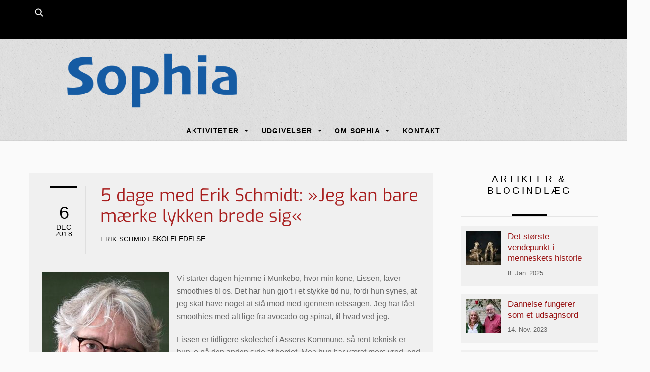

--- FILE ---
content_type: text/html; charset=UTF-8
request_url: https://www.sophia.nu/2018/12/06/5-dage-med-erik-schmidt-jeg-kan-bare-maerke-lykken-brede-sig/
body_size: 22294
content:
<!DOCTYPE html>
<html lang="en-US">
<head>
        <meta charset="UTF-8">
        <meta name="viewport" content="width=device-width, initial-scale=1, minimum-scale=1">
        <style id="tb_inline_styles" data-no-optimize="1">.tb_animation_on{overflow-x:hidden}.themify_builder .wow{visibility:hidden;animation-fill-mode:both}[data-tf-animation]{will-change:transform,opacity,visibility}.themify_builder .tf_lax_done{transition-duration:.8s;transition-timing-function:cubic-bezier(.165,.84,.44,1)}[data-sticky-active].tb_sticky_scroll_active{z-index:1}[data-sticky-active].tb_sticky_scroll_active .hide-on-stick{display:none}@media(min-width:1281px){.hide-desktop{width:0!important;height:0!important;padding:0!important;visibility:hidden!important;margin:0!important;display:table-column!important;background:0!important;content-visibility:hidden;overflow:hidden!important}}@media(min-width:769px) and (max-width:1280px){.hide-tablet_landscape{width:0!important;height:0!important;padding:0!important;visibility:hidden!important;margin:0!important;display:table-column!important;background:0!important;content-visibility:hidden;overflow:hidden!important}}@media(min-width:681px) and (max-width:768px){.hide-tablet{width:0!important;height:0!important;padding:0!important;visibility:hidden!important;margin:0!important;display:table-column!important;background:0!important;content-visibility:hidden;overflow:hidden!important}}@media(max-width:680px){.hide-mobile{width:0!important;height:0!important;padding:0!important;visibility:hidden!important;margin:0!important;display:table-column!important;background:0!important;content-visibility:hidden;overflow:hidden!important}}div.row_inner,div.module_subrow{--gutter:3.2%;--narrow:1.6%;--none:0%;}@media(max-width:768px){div.module-gallery-grid{--galn:var(--galt)}}@media(max-width:680px){
                .themify_map.tf_map_loaded{width:100%!important}
                .ui.builder_button,.ui.nav li a{padding:.525em 1.15em}
                .fullheight>.row_inner:not(.tb_col_count_1){min-height:0}
                div.module-gallery-grid{--galn:var(--galm);gap:8px}
            }</style><noscript><style>.themify_builder .wow,.wow .tf_lazy{visibility:visible!important}</style></noscript>            <style id="tf_lazy_style" data-no-optimize="1">
                .tf_svg_lazy{
                    content-visibility:auto;
                    background-size:100% 25%!important;
                    background-repeat:no-repeat!important;
                    background-position:0 0, 0 33.4%,0 66.6%,0 100%!important;
                    transition:filter .3s linear!important;
                    filter:blur(25px)!important;                    transform:translateZ(0)
                }
                .tf_svg_lazy_loaded{
                    filter:blur(0)!important
                }
                [data-lazy]:is(.module,.module_row:not(.tb_first)),.module[data-lazy] .ui,.module_row[data-lazy]:not(.tb_first):is(>.row_inner,.module_column[data-lazy],.module_subrow[data-lazy]){
                    background-image:none!important
                }
            </style>
            <noscript>
                <style>
                    .tf_svg_lazy{
                        display:none!important
                    }
                </style>
            </noscript>
                    <style id="tf_lazy_common" data-no-optimize="1">
                        img{
                max-width:100%;
                height:auto
            }
                                    :where(.tf_in_flx,.tf_flx){display:inline-flex;flex-wrap:wrap;place-items:center}
            .tf_fa,:is(em,i) tf-lottie{display:inline-block;vertical-align:middle}:is(em,i) tf-lottie{width:1.5em;height:1.5em}.tf_fa{width:1em;height:1em;stroke-width:0;stroke:currentColor;overflow:visible;fill:currentColor;pointer-events:none;text-rendering:optimizeSpeed;buffered-rendering:static}#tf_svg symbol{overflow:visible}:where(.tf_lazy){position:relative;visibility:visible;display:block;opacity:.3}.wow .tf_lazy:not(.tf_swiper-slide){visibility:hidden;opacity:1}div.tf_audio_lazy audio{visibility:hidden;height:0;display:inline}.mejs-container{visibility:visible}.tf_iframe_lazy{transition:opacity .3s ease-in-out;min-height:10px}:where(.tf_flx),.tf_swiper-wrapper{display:flex}.tf_swiper-slide{flex-shrink:0;opacity:0;width:100%;height:100%}.tf_swiper-wrapper>br,.tf_lazy.tf_swiper-wrapper .tf_lazy:after,.tf_lazy.tf_swiper-wrapper .tf_lazy:before{display:none}.tf_lazy:after,.tf_lazy:before{content:'';display:inline-block;position:absolute;width:10px!important;height:10px!important;margin:0 3px;top:50%!important;inset-inline:auto 50%!important;border-radius:100%;background-color:currentColor;visibility:visible;animation:tf-hrz-loader infinite .75s cubic-bezier(.2,.68,.18,1.08)}.tf_lazy:after{width:6px!important;height:6px!important;inset-inline:50% auto!important;margin-top:3px;animation-delay:-.4s}@keyframes tf-hrz-loader{0%,100%{transform:scale(1);opacity:1}50%{transform:scale(.1);opacity:.6}}.tf_lazy_lightbox{position:fixed;background:rgba(11,11,11,.8);color:#ccc;top:0;left:0;display:flex;align-items:center;justify-content:center;z-index:999}.tf_lazy_lightbox .tf_lazy:after,.tf_lazy_lightbox .tf_lazy:before{background:#fff}.tf_vd_lazy,tf-lottie{display:flex;flex-wrap:wrap}tf-lottie{aspect-ratio:1.777}.tf_w.tf_vd_lazy video{width:100%;height:auto;position:static;object-fit:cover}
        </style>
        <link type="image/png" href="https://usercontent.one/wp/www.sophia.nu/wp-content/uploads/2020/01/favicon-96x96-1.png" rel="apple-touch-icon" /><link type="image/png" href="https://usercontent.one/wp/www.sophia.nu/wp-content/uploads/2020/01/favicon-96x96-1.png" rel="icon" /><title>5 dage med Erik Schmidt: »Jeg kan bare mærke lykken brede sig« &#8211; SOPHIA – tænketank for pædagogik og dannelse</title>
<meta name='robots' content='max-image-preview:large' />
<link rel="alternate" type="application/rss+xml" title="SOPHIA – tænketank for pædagogik og dannelse &raquo; Feed" href="https://www.sophia.nu/feed/" />
<link rel="alternate" type="application/rss+xml" title="SOPHIA – tænketank for pædagogik og dannelse &raquo; Comments Feed" href="https://www.sophia.nu/comments/feed/" />
<link rel="alternate" title="oEmbed (JSON)" type="application/json+oembed" href="https://www.sophia.nu/wp-json/oembed/1.0/embed?url=https%3A%2F%2Fwww.sophia.nu%2F2018%2F12%2F06%2F5-dage-med-erik-schmidt-jeg-kan-bare-maerke-lykken-brede-sig%2F" />
<link rel="alternate" title="oEmbed (XML)" type="text/xml+oembed" href="https://www.sophia.nu/wp-json/oembed/1.0/embed?url=https%3A%2F%2Fwww.sophia.nu%2F2018%2F12%2F06%2F5-dage-med-erik-schmidt-jeg-kan-bare-maerke-lykken-brede-sig%2F&#038;format=xml" />
<style id='wp-img-auto-sizes-contain-inline-css'>
img:is([sizes=auto i],[sizes^="auto," i]){contain-intrinsic-size:3000px 1500px}
/*# sourceURL=wp-img-auto-sizes-contain-inline-css */
</style>
<style id='jetpack-sharing-buttons-style-inline-css'>
.jetpack-sharing-buttons__services-list{display:flex;flex-direction:row;flex-wrap:wrap;gap:0;list-style-type:none;margin:5px;padding:0}.jetpack-sharing-buttons__services-list.has-small-icon-size{font-size:12px}.jetpack-sharing-buttons__services-list.has-normal-icon-size{font-size:16px}.jetpack-sharing-buttons__services-list.has-large-icon-size{font-size:24px}.jetpack-sharing-buttons__services-list.has-huge-icon-size{font-size:36px}@media print{.jetpack-sharing-buttons__services-list{display:none!important}}.editor-styles-wrapper .wp-block-jetpack-sharing-buttons{gap:0;padding-inline-start:0}ul.jetpack-sharing-buttons__services-list.has-background{padding:1.25em 2.375em}
/*# sourceURL=https://usercontent.one/wp/www.sophia.nu/wp-content/plugins/jetpack/_inc/blocks/sharing-buttons/view.css */
</style>
<style id='global-styles-inline-css'>
:root{--wp--preset--aspect-ratio--square: 1;--wp--preset--aspect-ratio--4-3: 4/3;--wp--preset--aspect-ratio--3-4: 3/4;--wp--preset--aspect-ratio--3-2: 3/2;--wp--preset--aspect-ratio--2-3: 2/3;--wp--preset--aspect-ratio--16-9: 16/9;--wp--preset--aspect-ratio--9-16: 9/16;--wp--preset--color--black: #000000;--wp--preset--color--cyan-bluish-gray: #abb8c3;--wp--preset--color--white: #ffffff;--wp--preset--color--pale-pink: #f78da7;--wp--preset--color--vivid-red: #cf2e2e;--wp--preset--color--luminous-vivid-orange: #ff6900;--wp--preset--color--luminous-vivid-amber: #fcb900;--wp--preset--color--light-green-cyan: #7bdcb5;--wp--preset--color--vivid-green-cyan: #00d084;--wp--preset--color--pale-cyan-blue: #8ed1fc;--wp--preset--color--vivid-cyan-blue: #0693e3;--wp--preset--color--vivid-purple: #9b51e0;--wp--preset--gradient--vivid-cyan-blue-to-vivid-purple: linear-gradient(135deg,rgb(6,147,227) 0%,rgb(155,81,224) 100%);--wp--preset--gradient--light-green-cyan-to-vivid-green-cyan: linear-gradient(135deg,rgb(122,220,180) 0%,rgb(0,208,130) 100%);--wp--preset--gradient--luminous-vivid-amber-to-luminous-vivid-orange: linear-gradient(135deg,rgb(252,185,0) 0%,rgb(255,105,0) 100%);--wp--preset--gradient--luminous-vivid-orange-to-vivid-red: linear-gradient(135deg,rgb(255,105,0) 0%,rgb(207,46,46) 100%);--wp--preset--gradient--very-light-gray-to-cyan-bluish-gray: linear-gradient(135deg,rgb(238,238,238) 0%,rgb(169,184,195) 100%);--wp--preset--gradient--cool-to-warm-spectrum: linear-gradient(135deg,rgb(74,234,220) 0%,rgb(151,120,209) 20%,rgb(207,42,186) 40%,rgb(238,44,130) 60%,rgb(251,105,98) 80%,rgb(254,248,76) 100%);--wp--preset--gradient--blush-light-purple: linear-gradient(135deg,rgb(255,206,236) 0%,rgb(152,150,240) 100%);--wp--preset--gradient--blush-bordeaux: linear-gradient(135deg,rgb(254,205,165) 0%,rgb(254,45,45) 50%,rgb(107,0,62) 100%);--wp--preset--gradient--luminous-dusk: linear-gradient(135deg,rgb(255,203,112) 0%,rgb(199,81,192) 50%,rgb(65,88,208) 100%);--wp--preset--gradient--pale-ocean: linear-gradient(135deg,rgb(255,245,203) 0%,rgb(182,227,212) 50%,rgb(51,167,181) 100%);--wp--preset--gradient--electric-grass: linear-gradient(135deg,rgb(202,248,128) 0%,rgb(113,206,126) 100%);--wp--preset--gradient--midnight: linear-gradient(135deg,rgb(2,3,129) 0%,rgb(40,116,252) 100%);--wp--preset--font-size--small: 13px;--wp--preset--font-size--medium: clamp(14px, 0.875rem + ((1vw - 3.2px) * 0.469), 20px);--wp--preset--font-size--large: clamp(22.041px, 1.378rem + ((1vw - 3.2px) * 1.091), 36px);--wp--preset--font-size--x-large: clamp(25.014px, 1.563rem + ((1vw - 3.2px) * 1.327), 42px);--wp--preset--font-family--system-font: -apple-system,BlinkMacSystemFont,"Segoe UI",Roboto,Oxygen-Sans,Ubuntu,Cantarell,"Helvetica Neue",sans-serif;--wp--preset--spacing--20: 0.44rem;--wp--preset--spacing--30: 0.67rem;--wp--preset--spacing--40: 1rem;--wp--preset--spacing--50: 1.5rem;--wp--preset--spacing--60: 2.25rem;--wp--preset--spacing--70: 3.38rem;--wp--preset--spacing--80: 5.06rem;--wp--preset--shadow--natural: 6px 6px 9px rgba(0, 0, 0, 0.2);--wp--preset--shadow--deep: 12px 12px 50px rgba(0, 0, 0, 0.4);--wp--preset--shadow--sharp: 6px 6px 0px rgba(0, 0, 0, 0.2);--wp--preset--shadow--outlined: 6px 6px 0px -3px rgb(255, 255, 255), 6px 6px rgb(0, 0, 0);--wp--preset--shadow--crisp: 6px 6px 0px rgb(0, 0, 0);}:where(body) { margin: 0; }.wp-site-blocks > .alignleft { float: left; margin-right: 2em; }.wp-site-blocks > .alignright { float: right; margin-left: 2em; }.wp-site-blocks > .aligncenter { justify-content: center; margin-left: auto; margin-right: auto; }:where(.wp-site-blocks) > * { margin-block-start: 24px; margin-block-end: 0; }:where(.wp-site-blocks) > :first-child { margin-block-start: 0; }:where(.wp-site-blocks) > :last-child { margin-block-end: 0; }:root { --wp--style--block-gap: 24px; }:root :where(.is-layout-flow) > :first-child{margin-block-start: 0;}:root :where(.is-layout-flow) > :last-child{margin-block-end: 0;}:root :where(.is-layout-flow) > *{margin-block-start: 24px;margin-block-end: 0;}:root :where(.is-layout-constrained) > :first-child{margin-block-start: 0;}:root :where(.is-layout-constrained) > :last-child{margin-block-end: 0;}:root :where(.is-layout-constrained) > *{margin-block-start: 24px;margin-block-end: 0;}:root :where(.is-layout-flex){gap: 24px;}:root :where(.is-layout-grid){gap: 24px;}.is-layout-flow > .alignleft{float: left;margin-inline-start: 0;margin-inline-end: 2em;}.is-layout-flow > .alignright{float: right;margin-inline-start: 2em;margin-inline-end: 0;}.is-layout-flow > .aligncenter{margin-left: auto !important;margin-right: auto !important;}.is-layout-constrained > .alignleft{float: left;margin-inline-start: 0;margin-inline-end: 2em;}.is-layout-constrained > .alignright{float: right;margin-inline-start: 2em;margin-inline-end: 0;}.is-layout-constrained > .aligncenter{margin-left: auto !important;margin-right: auto !important;}.is-layout-constrained > :where(:not(.alignleft):not(.alignright):not(.alignfull)){margin-left: auto !important;margin-right: auto !important;}body .is-layout-flex{display: flex;}.is-layout-flex{flex-wrap: wrap;align-items: center;}.is-layout-flex > :is(*, div){margin: 0;}body .is-layout-grid{display: grid;}.is-layout-grid > :is(*, div){margin: 0;}body{font-family: var(--wp--preset--font-family--system-font);font-size: var(--wp--preset--font-size--medium);line-height: 1.6;padding-top: 0px;padding-right: 0px;padding-bottom: 0px;padding-left: 0px;}a:where(:not(.wp-element-button)){text-decoration: underline;}:root :where(.wp-element-button, .wp-block-button__link){background-color: #32373c;border-width: 0;color: #fff;font-family: inherit;font-size: inherit;font-style: inherit;font-weight: inherit;letter-spacing: inherit;line-height: inherit;padding-top: calc(0.667em + 2px);padding-right: calc(1.333em + 2px);padding-bottom: calc(0.667em + 2px);padding-left: calc(1.333em + 2px);text-decoration: none;text-transform: inherit;}.has-black-color{color: var(--wp--preset--color--black) !important;}.has-cyan-bluish-gray-color{color: var(--wp--preset--color--cyan-bluish-gray) !important;}.has-white-color{color: var(--wp--preset--color--white) !important;}.has-pale-pink-color{color: var(--wp--preset--color--pale-pink) !important;}.has-vivid-red-color{color: var(--wp--preset--color--vivid-red) !important;}.has-luminous-vivid-orange-color{color: var(--wp--preset--color--luminous-vivid-orange) !important;}.has-luminous-vivid-amber-color{color: var(--wp--preset--color--luminous-vivid-amber) !important;}.has-light-green-cyan-color{color: var(--wp--preset--color--light-green-cyan) !important;}.has-vivid-green-cyan-color{color: var(--wp--preset--color--vivid-green-cyan) !important;}.has-pale-cyan-blue-color{color: var(--wp--preset--color--pale-cyan-blue) !important;}.has-vivid-cyan-blue-color{color: var(--wp--preset--color--vivid-cyan-blue) !important;}.has-vivid-purple-color{color: var(--wp--preset--color--vivid-purple) !important;}.has-black-background-color{background-color: var(--wp--preset--color--black) !important;}.has-cyan-bluish-gray-background-color{background-color: var(--wp--preset--color--cyan-bluish-gray) !important;}.has-white-background-color{background-color: var(--wp--preset--color--white) !important;}.has-pale-pink-background-color{background-color: var(--wp--preset--color--pale-pink) !important;}.has-vivid-red-background-color{background-color: var(--wp--preset--color--vivid-red) !important;}.has-luminous-vivid-orange-background-color{background-color: var(--wp--preset--color--luminous-vivid-orange) !important;}.has-luminous-vivid-amber-background-color{background-color: var(--wp--preset--color--luminous-vivid-amber) !important;}.has-light-green-cyan-background-color{background-color: var(--wp--preset--color--light-green-cyan) !important;}.has-vivid-green-cyan-background-color{background-color: var(--wp--preset--color--vivid-green-cyan) !important;}.has-pale-cyan-blue-background-color{background-color: var(--wp--preset--color--pale-cyan-blue) !important;}.has-vivid-cyan-blue-background-color{background-color: var(--wp--preset--color--vivid-cyan-blue) !important;}.has-vivid-purple-background-color{background-color: var(--wp--preset--color--vivid-purple) !important;}.has-black-border-color{border-color: var(--wp--preset--color--black) !important;}.has-cyan-bluish-gray-border-color{border-color: var(--wp--preset--color--cyan-bluish-gray) !important;}.has-white-border-color{border-color: var(--wp--preset--color--white) !important;}.has-pale-pink-border-color{border-color: var(--wp--preset--color--pale-pink) !important;}.has-vivid-red-border-color{border-color: var(--wp--preset--color--vivid-red) !important;}.has-luminous-vivid-orange-border-color{border-color: var(--wp--preset--color--luminous-vivid-orange) !important;}.has-luminous-vivid-amber-border-color{border-color: var(--wp--preset--color--luminous-vivid-amber) !important;}.has-light-green-cyan-border-color{border-color: var(--wp--preset--color--light-green-cyan) !important;}.has-vivid-green-cyan-border-color{border-color: var(--wp--preset--color--vivid-green-cyan) !important;}.has-pale-cyan-blue-border-color{border-color: var(--wp--preset--color--pale-cyan-blue) !important;}.has-vivid-cyan-blue-border-color{border-color: var(--wp--preset--color--vivid-cyan-blue) !important;}.has-vivid-purple-border-color{border-color: var(--wp--preset--color--vivid-purple) !important;}.has-vivid-cyan-blue-to-vivid-purple-gradient-background{background: var(--wp--preset--gradient--vivid-cyan-blue-to-vivid-purple) !important;}.has-light-green-cyan-to-vivid-green-cyan-gradient-background{background: var(--wp--preset--gradient--light-green-cyan-to-vivid-green-cyan) !important;}.has-luminous-vivid-amber-to-luminous-vivid-orange-gradient-background{background: var(--wp--preset--gradient--luminous-vivid-amber-to-luminous-vivid-orange) !important;}.has-luminous-vivid-orange-to-vivid-red-gradient-background{background: var(--wp--preset--gradient--luminous-vivid-orange-to-vivid-red) !important;}.has-very-light-gray-to-cyan-bluish-gray-gradient-background{background: var(--wp--preset--gradient--very-light-gray-to-cyan-bluish-gray) !important;}.has-cool-to-warm-spectrum-gradient-background{background: var(--wp--preset--gradient--cool-to-warm-spectrum) !important;}.has-blush-light-purple-gradient-background{background: var(--wp--preset--gradient--blush-light-purple) !important;}.has-blush-bordeaux-gradient-background{background: var(--wp--preset--gradient--blush-bordeaux) !important;}.has-luminous-dusk-gradient-background{background: var(--wp--preset--gradient--luminous-dusk) !important;}.has-pale-ocean-gradient-background{background: var(--wp--preset--gradient--pale-ocean) !important;}.has-electric-grass-gradient-background{background: var(--wp--preset--gradient--electric-grass) !important;}.has-midnight-gradient-background{background: var(--wp--preset--gradient--midnight) !important;}.has-small-font-size{font-size: var(--wp--preset--font-size--small) !important;}.has-medium-font-size{font-size: var(--wp--preset--font-size--medium) !important;}.has-large-font-size{font-size: var(--wp--preset--font-size--large) !important;}.has-x-large-font-size{font-size: var(--wp--preset--font-size--x-large) !important;}.has-system-font-font-family{font-family: var(--wp--preset--font-family--system-font) !important;}
:root :where(.wp-block-pullquote){font-size: clamp(0.984em, 0.984rem + ((1vw - 0.2em) * 0.645), 1.5em);line-height: 1.6;}
/*# sourceURL=global-styles-inline-css */
</style>
<link rel="preload" href="https://usercontent.one/wp/www.sophia.nu/wp-content/plugins/jetpack/modules/likes/style.css?ver=15.4" as="style"><link rel='stylesheet' id='jetpack_likes-css' href='https://usercontent.one/wp/www.sophia.nu/wp-content/plugins/jetpack/modules/likes/style.css?ver=15.4' media='all' />
<link rel="preload" href="https://usercontent.one/wp/www.sophia.nu/wp-content/plugins/wp-comment-designer-lite/css/wpcd-frontend.css?ver=2.0.5" as="style"><link rel='stylesheet' id='WPCD-frontend-style-css' href='https://usercontent.one/wp/www.sophia.nu/wp-content/plugins/wp-comment-designer-lite/css/wpcd-frontend.css?ver=2.0.5' media='all' />
<link rel="preload" href="https://usercontent.one/wp/www.sophia.nu/wp-content/plugins/wp-comment-designer-lite/css/font-awesome.min.css?ver=c21a42d41fe27f3f275621da7b1e274e" as="style"><link rel='stylesheet' id='font-awesome-css' href='https://usercontent.one/wp/www.sophia.nu/wp-content/plugins/wp-comment-designer-lite/css/font-awesome.min.css?ver=c21a42d41fe27f3f275621da7b1e274e' media='all' />
<link rel="preload" href="https://usercontent.one/wp/www.sophia.nu/wp-content/plugins/jetpack/modules/sharedaddy/sharing.css?ver=15.4" as="style"><link rel='stylesheet' id='sharedaddy-css' href='https://usercontent.one/wp/www.sophia.nu/wp-content/plugins/jetpack/modules/sharedaddy/sharing.css?ver=15.4' media='all' />
<link rel="preload" href="https://usercontent.one/wp/www.sophia.nu/wp-content/plugins/jetpack/_inc/social-logos/social-logos.min.css?ver=15.4" as="style"><link rel='stylesheet' id='social-logos-css' href='https://usercontent.one/wp/www.sophia.nu/wp-content/plugins/jetpack/_inc/social-logos/social-logos.min.css?ver=15.4' media='all' />
<script src="https://www.sophia.nu/wp-includes/js/jquery/jquery.min.js?ver=3.7.1" id="jquery-core-js"></script>
<script src="https://www.sophia.nu/wp-includes/js/jquery/jquery-migrate.min.js?ver=3.4.1" id="jquery-migrate-js"></script>
<script src="https://www.sophia.nu/wp-includes/js/comment-reply.min.js?ver=c21a42d41fe27f3f275621da7b1e274e" id="comment-reply-js" data-wp-strategy="async" data-wp-fetchpriority="low"></script>
<script id="wpcd-frontend-js-extra">
var wpcd_frontend_js_obj = {"ajax_url":"https://www.sophia.nu/wp-admin/admin-ajax.php","ajax_nonce":"9b01ef11ee","empty_comment":"Comment cannot be empty","page_number_loader":"https://usercontent.one/wp/www.sophia.nu/wp-content/plugins/wp-comment-designer-lite/img/ajax-loader.gif"};
//# sourceURL=wpcd-frontend-js-extra
</script>
<script src="https://usercontent.one/wp/www.sophia.nu/wp-content/plugins/wp-comment-designer-lite/js/wpcd-frontend.js?ver=2.0.5" id="wpcd-frontend-js"></script>
<script id="wpcd-form-frontend-js-extra">
var wpcd_comment_form_js_obj = {"ajax_url":"https://www.sophia.nu/wp-admin/admin-ajax.php","ajax_nonce":"6b54462559"};
//# sourceURL=wpcd-form-frontend-js-extra
</script>
<script src="https://usercontent.one/wp/www.sophia.nu/wp-content/plugins/wp-comment-designer-lite/js/wpcd-comment-form/wpcd_form_frontend.js?ver=2.0.5" id="wpcd-form-frontend-js"></script>
<link rel="https://api.w.org/" href="https://www.sophia.nu/wp-json/" /><link rel="alternate" title="JSON" type="application/json" href="https://www.sophia.nu/wp-json/wp/v2/posts/935" /><link rel="EditURI" type="application/rsd+xml" title="RSD" href="https://www.sophia.nu/xmlrpc.php?rsd" />
<link rel="canonical" href="https://www.sophia.nu/2018/12/06/5-dage-med-erik-schmidt-jeg-kan-bare-maerke-lykken-brede-sig/" />
<style>[class*=" icon-oc-"],[class^=icon-oc-]{speak:none;font-style:normal;font-weight:400;font-variant:normal;text-transform:none;line-height:1;-webkit-font-smoothing:antialiased;-moz-osx-font-smoothing:grayscale}.icon-oc-one-com-white-32px-fill:before{content:"901"}.icon-oc-one-com:before{content:"900"}#one-com-icon,.toplevel_page_onecom-wp .wp-menu-image{speak:none;display:flex;align-items:center;justify-content:center;text-transform:none;line-height:1;-webkit-font-smoothing:antialiased;-moz-osx-font-smoothing:grayscale}.onecom-wp-admin-bar-item>a,.toplevel_page_onecom-wp>.wp-menu-name{font-size:16px;font-weight:400;line-height:1}.toplevel_page_onecom-wp>.wp-menu-name img{width:69px;height:9px;}.wp-submenu-wrap.wp-submenu>.wp-submenu-head>img{width:88px;height:auto}.onecom-wp-admin-bar-item>a img{height:7px!important}.onecom-wp-admin-bar-item>a img,.toplevel_page_onecom-wp>.wp-menu-name img{opacity:.8}.onecom-wp-admin-bar-item.hover>a img,.toplevel_page_onecom-wp.wp-has-current-submenu>.wp-menu-name img,li.opensub>a.toplevel_page_onecom-wp>.wp-menu-name img{opacity:1}#one-com-icon:before,.onecom-wp-admin-bar-item>a:before,.toplevel_page_onecom-wp>.wp-menu-image:before{content:'';position:static!important;background-color:rgba(240,245,250,.4);border-radius:102px;width:18px;height:18px;padding:0!important}.onecom-wp-admin-bar-item>a:before{width:14px;height:14px}.onecom-wp-admin-bar-item.hover>a:before,.toplevel_page_onecom-wp.opensub>a>.wp-menu-image:before,.toplevel_page_onecom-wp.wp-has-current-submenu>.wp-menu-image:before{background-color:#76b82a}.onecom-wp-admin-bar-item>a{display:inline-flex!important;align-items:center;justify-content:center}#one-com-logo-wrapper{font-size:4em}#one-com-icon{vertical-align:middle}.imagify-welcome{display:none !important;}</style>
<link rel="alternate" type="application/rss+xml" title="Podcast RSS feed" href="https://www.sophia.nu/feed/podcast" />

<style>
    </style>	<style>img#wpstats{display:none}</style>
		
	<style>
	@keyframes themifyAnimatedBG{
		0%{background-color:#33baab}100%{background-color:#e33b9e}50%{background-color:#4961d7}33.3%{background-color:#2ea85c}25%{background-color:#2bb8ed}20%{background-color:#dd5135}
	}
	.module_row.animated-bg{
		animation:themifyAnimatedBG 30000ms infinite alternate
	}
	</style>
	<link rel="apple-touch-icon" sizes="57x57" href="/apple-icon-57x57.png">
<link rel="apple-touch-icon" sizes="60x60" href="/apple-icon-60x60.png">
<link rel="apple-touch-icon" sizes="72x72" href="/apple-icon-72x72.png">
<link rel="apple-touch-icon" sizes="76x76" href="/apple-icon-76x76.png">
<link rel="apple-touch-icon" sizes="114x114" href="/apple-icon-114x114.png">
<link rel="apple-touch-icon" sizes="120x120" href="/apple-icon-120x120.png">
<link rel="apple-touch-icon" sizes="144x144" href="/apple-icon-144x144.png">
<link rel="apple-touch-icon" sizes="152x152" href="/apple-icon-152x152.png">
<link rel="apple-touch-icon" sizes="180x180" href="/apple-icon-180x180.png">
<link rel="icon" type="image/png" sizes="192x192"  href="/android-icon-192x192.png">
<link rel="icon" type="image/png" sizes="32x32" href="/favicon-32x32.png">
<link rel="icon" type="image/png" sizes="96x96" href="/favicon-96x96.png">
<link rel="icon" type="image/png" sizes="16x16" href="/favicon-16x16.png">
<link rel="manifest" href="/manifest.json">
<meta name="msapplication-TileColor" content="#ffffff">
<meta name="msapplication-TileImage" content="/ms-icon-144x144.png">
<meta name="theme-color" content="#ffffff">

<!-- Jetpack Open Graph Tags -->
<meta property="og:type" content="article" />
<meta property="og:title" content="5 dage med Erik Schmidt: »Jeg kan bare mærke lykken brede sig«" />
<meta property="og:url" content="https://www.sophia.nu/2018/12/06/5-dage-med-erik-schmidt-jeg-kan-bare-maerke-lykken-brede-sig/" />
<meta property="og:description" content="Visit the post for more." />
<meta property="article:published_time" content="2018-12-06T15:53:24+00:00" />
<meta property="article:modified_time" content="2021-11-04T16:45:57+00:00" />
<meta property="og:site_name" content="SOPHIA – tænketank for pædagogik og dannelse" />
<meta property="og:image" content="https://usercontent.one/wp/www.sophia.nu/wp-content/uploads/2021/11/Skaermbillede-2021-11-04-kl.-16.52.55-e1636445456963.png" />
<meta property="og:image:width" content="428" />
<meta property="og:image:height" content="250" />
<meta property="og:image:alt" content="" />
<meta property="og:locale" content="en_US" />
<meta name="twitter:text:title" content="5 dage med Erik Schmidt: »Jeg kan bare mærke lykken brede sig«" />
<meta name="twitter:image" content="https://usercontent.one/wp/www.sophia.nu/wp-content/uploads/2021/11/Skaermbillede-2021-11-04-kl.-16.52.55-e1636445456963.png?w=640" />
<meta name="twitter:card" content="summary_large_image" />
<meta name="twitter:description" content="Visit the post for more." />

<!-- End Jetpack Open Graph Tags -->
<link rel="prefetch" href="https://usercontent.one/wp/www.sophia.nu/wp-content/themes/themify-ultra/js/themify-script.js?ver=8.0.8" as="script" fetchpriority="low"><link rel="prefetch" href="https://usercontent.one/wp/www.sophia.nu/wp-content/themes/themify-ultra/themify/js/modules/themify-sidemenu.js?ver=8.2.0" as="script" fetchpriority="low"><link rel="preload" href="https://usercontent.one/wp/www.sophia.nu/wp-content/uploads/2020/02/Sophia-med-stort.png" as="image"><link rel="preload" href="https://usercontent.one/wp/www.sophia.nu/wp-content/themes/themify-ultra/themify/themify-builder/js/themify-builder-script.js?ver=8.2.0" as="script" fetchpriority="low"><style id="tf_gf_fonts_style">@font-face{font-family:'Exo';font-style:italic;font-weight:100;font-display:swap;src:url(https://fonts.gstatic.com/s/exo/v25/4UaMrEtFpBISdk6u0Dfe5g.woff2) format('woff2');unicode-range:U+0102-0103,U+0110-0111,U+0128-0129,U+0168-0169,U+01A0-01A1,U+01AF-01B0,U+0300-0301,U+0303-0304,U+0308-0309,U+0323,U+0329,U+1EA0-1EF9,U+20AB;}@font-face{font-family:'Exo';font-style:italic;font-weight:100;font-display:swap;src:url(https://fonts.gstatic.com/s/exo/v25/4UaMrEtFpBISdk6v0Dfe5g.woff2) format('woff2');unicode-range:U+0100-02BA,U+02BD-02C5,U+02C7-02CC,U+02CE-02D7,U+02DD-02FF,U+0304,U+0308,U+0329,U+1D00-1DBF,U+1E00-1E9F,U+1EF2-1EFF,U+2020,U+20A0-20AB,U+20AD-20C0,U+2113,U+2C60-2C7F,U+A720-A7FF;}@font-face{font-family:'Exo';font-style:italic;font-weight:100;font-display:swap;src:url(https://fonts.gstatic.com/s/exo/v25/4UaMrEtFpBISdk6h0Dc.woff2) format('woff2');unicode-range:U+0000-00FF,U+0131,U+0152-0153,U+02BB-02BC,U+02C6,U+02DA,U+02DC,U+0304,U+0308,U+0329,U+2000-206F,U+20AC,U+2122,U+2191,U+2193,U+2212,U+2215,U+FEFF,U+FFFD;}@font-face{font-family:'Exo';font-style:italic;font-display:swap;src:url(https://fonts.gstatic.com/s/exo/v25/4UaMrEtFpBISdk6u0Dfe5g.woff2) format('woff2');unicode-range:U+0102-0103,U+0110-0111,U+0128-0129,U+0168-0169,U+01A0-01A1,U+01AF-01B0,U+0300-0301,U+0303-0304,U+0308-0309,U+0323,U+0329,U+1EA0-1EF9,U+20AB;}@font-face{font-family:'Exo';font-style:italic;font-display:swap;src:url(https://fonts.gstatic.com/s/exo/v25/4UaMrEtFpBISdk6v0Dfe5g.woff2) format('woff2');unicode-range:U+0100-02BA,U+02BD-02C5,U+02C7-02CC,U+02CE-02D7,U+02DD-02FF,U+0304,U+0308,U+0329,U+1D00-1DBF,U+1E00-1E9F,U+1EF2-1EFF,U+2020,U+20A0-20AB,U+20AD-20C0,U+2113,U+2C60-2C7F,U+A720-A7FF;}@font-face{font-family:'Exo';font-style:italic;font-display:swap;src:url(https://fonts.gstatic.com/s/exo/v25/4UaMrEtFpBISdk6h0Dc.woff2) format('woff2');unicode-range:U+0000-00FF,U+0131,U+0152-0153,U+02BB-02BC,U+02C6,U+02DA,U+02DC,U+0304,U+0308,U+0329,U+2000-206F,U+20AC,U+2122,U+2191,U+2193,U+2212,U+2215,U+FEFF,U+FFFD;}@font-face{font-family:'Exo';font-weight:100;font-display:swap;src:url(https://fonts.gstatic.com/s/exo/v25/4UaOrEtFpBISfH6jyDM.woff2) format('woff2');unicode-range:U+0102-0103,U+0110-0111,U+0128-0129,U+0168-0169,U+01A0-01A1,U+01AF-01B0,U+0300-0301,U+0303-0304,U+0308-0309,U+0323,U+0329,U+1EA0-1EF9,U+20AB;}@font-face{font-family:'Exo';font-weight:100;font-display:swap;src:url(https://fonts.gstatic.com/s/exo/v25/4UaOrEtFpBISfX6jyDM.woff2) format('woff2');unicode-range:U+0100-02BA,U+02BD-02C5,U+02C7-02CC,U+02CE-02D7,U+02DD-02FF,U+0304,U+0308,U+0329,U+1D00-1DBF,U+1E00-1E9F,U+1EF2-1EFF,U+2020,U+20A0-20AB,U+20AD-20C0,U+2113,U+2C60-2C7F,U+A720-A7FF;}@font-face{font-family:'Exo';font-weight:100;font-display:swap;src:url(https://fonts.gstatic.com/s/exo/v25/4UaOrEtFpBISc36j.woff2) format('woff2');unicode-range:U+0000-00FF,U+0131,U+0152-0153,U+02BB-02BC,U+02C6,U+02DA,U+02DC,U+0304,U+0308,U+0329,U+2000-206F,U+20AC,U+2122,U+2191,U+2193,U+2212,U+2215,U+FEFF,U+FFFD;}@font-face{font-family:'Exo';font-display:swap;src:url(https://fonts.gstatic.com/s/exo/v25/4UaOrEtFpBISfH6jyDM.woff2) format('woff2');unicode-range:U+0102-0103,U+0110-0111,U+0128-0129,U+0168-0169,U+01A0-01A1,U+01AF-01B0,U+0300-0301,U+0303-0304,U+0308-0309,U+0323,U+0329,U+1EA0-1EF9,U+20AB;}@font-face{font-family:'Exo';font-display:swap;src:url(https://fonts.gstatic.com/s/exo/v25/4UaOrEtFpBISfX6jyDM.woff2) format('woff2');unicode-range:U+0100-02BA,U+02BD-02C5,U+02C7-02CC,U+02CE-02D7,U+02DD-02FF,U+0304,U+0308,U+0329,U+1D00-1DBF,U+1E00-1E9F,U+1EF2-1EFF,U+2020,U+20A0-20AB,U+20AD-20C0,U+2113,U+2C60-2C7F,U+A720-A7FF;}@font-face{font-family:'Exo';font-display:swap;src:url(https://fonts.gstatic.com/s/exo/v25/4UaOrEtFpBISc36j.woff2) format('woff2');unicode-range:U+0000-00FF,U+0131,U+0152-0153,U+02BB-02BC,U+02C6,U+02DA,U+02DC,U+0304,U+0308,U+0329,U+2000-206F,U+20AC,U+2122,U+2191,U+2193,U+2212,U+2215,U+FEFF,U+FFFD;}@font-face{font-family:'Fira Sans';font-style:italic;font-display:swap;src:url(https://fonts.gstatic.com/s/firasans/v18/va9C4kDNxMZdWfMOD5VvkrjEYTLHdQ.woff2) format('woff2');unicode-range:U+0460-052F,U+1C80-1C8A,U+20B4,U+2DE0-2DFF,U+A640-A69F,U+FE2E-FE2F;}@font-face{font-family:'Fira Sans';font-style:italic;font-display:swap;src:url(https://fonts.gstatic.com/s/firasans/v18/va9C4kDNxMZdWfMOD5VvkrjNYTLHdQ.woff2) format('woff2');unicode-range:U+0301,U+0400-045F,U+0490-0491,U+04B0-04B1,U+2116;}@font-face{font-family:'Fira Sans';font-style:italic;font-display:swap;src:url(https://fonts.gstatic.com/s/firasans/v18/va9C4kDNxMZdWfMOD5VvkrjFYTLHdQ.woff2) format('woff2');unicode-range:U+1F00-1FFF;}@font-face{font-family:'Fira Sans';font-style:italic;font-display:swap;src:url(https://fonts.gstatic.com/s/firasans/v18/va9C4kDNxMZdWfMOD5VvkrjKYTLHdQ.woff2) format('woff2');unicode-range:U+0370-0377,U+037A-037F,U+0384-038A,U+038C,U+038E-03A1,U+03A3-03FF;}@font-face{font-family:'Fira Sans';font-style:italic;font-display:swap;src:url(https://fonts.gstatic.com/s/firasans/v18/va9C4kDNxMZdWfMOD5VvkrjGYTLHdQ.woff2) format('woff2');unicode-range:U+0102-0103,U+0110-0111,U+0128-0129,U+0168-0169,U+01A0-01A1,U+01AF-01B0,U+0300-0301,U+0303-0304,U+0308-0309,U+0323,U+0329,U+1EA0-1EF9,U+20AB;}@font-face{font-family:'Fira Sans';font-style:italic;font-display:swap;src:url(https://fonts.gstatic.com/s/firasans/v18/va9C4kDNxMZdWfMOD5VvkrjHYTLHdQ.woff2) format('woff2');unicode-range:U+0100-02BA,U+02BD-02C5,U+02C7-02CC,U+02CE-02D7,U+02DD-02FF,U+0304,U+0308,U+0329,U+1D00-1DBF,U+1E00-1E9F,U+1EF2-1EFF,U+2020,U+20A0-20AB,U+20AD-20C0,U+2113,U+2C60-2C7F,U+A720-A7FF;}@font-face{font-family:'Fira Sans';font-style:italic;font-display:swap;src:url(https://fonts.gstatic.com/s/firasans/v18/va9C4kDNxMZdWfMOD5VvkrjJYTI.woff2) format('woff2');unicode-range:U+0000-00FF,U+0131,U+0152-0153,U+02BB-02BC,U+02C6,U+02DA,U+02DC,U+0304,U+0308,U+0329,U+2000-206F,U+20AC,U+2122,U+2191,U+2193,U+2212,U+2215,U+FEFF,U+FFFD;}@font-face{font-family:'Fira Sans';font-style:italic;font-weight:500;font-display:swap;src:url(https://fonts.gstatic.com/s/firasans/v18/va9f4kDNxMZdWfMOD5VvkrA6Qif1VFn2lg.woff2) format('woff2');unicode-range:U+0460-052F,U+1C80-1C8A,U+20B4,U+2DE0-2DFF,U+A640-A69F,U+FE2E-FE2F;}@font-face{font-family:'Fira Sans';font-style:italic;font-weight:500;font-display:swap;src:url(https://fonts.gstatic.com/s/firasans/v18/va9f4kDNxMZdWfMOD5VvkrA6Qif8VFn2lg.woff2) format('woff2');unicode-range:U+0301,U+0400-045F,U+0490-0491,U+04B0-04B1,U+2116;}@font-face{font-family:'Fira Sans';font-style:italic;font-weight:500;font-display:swap;src:url(https://fonts.gstatic.com/s/firasans/v18/va9f4kDNxMZdWfMOD5VvkrA6Qif0VFn2lg.woff2) format('woff2');unicode-range:U+1F00-1FFF;}@font-face{font-family:'Fira Sans';font-style:italic;font-weight:500;font-display:swap;src:url(https://fonts.gstatic.com/s/firasans/v18/va9f4kDNxMZdWfMOD5VvkrA6Qif7VFn2lg.woff2) format('woff2');unicode-range:U+0370-0377,U+037A-037F,U+0384-038A,U+038C,U+038E-03A1,U+03A3-03FF;}@font-face{font-family:'Fira Sans';font-style:italic;font-weight:500;font-display:swap;src:url(https://fonts.gstatic.com/s/firasans/v18/va9f4kDNxMZdWfMOD5VvkrA6Qif3VFn2lg.woff2) format('woff2');unicode-range:U+0102-0103,U+0110-0111,U+0128-0129,U+0168-0169,U+01A0-01A1,U+01AF-01B0,U+0300-0301,U+0303-0304,U+0308-0309,U+0323,U+0329,U+1EA0-1EF9,U+20AB;}@font-face{font-family:'Fira Sans';font-style:italic;font-weight:500;font-display:swap;src:url(https://fonts.gstatic.com/s/firasans/v18/va9f4kDNxMZdWfMOD5VvkrA6Qif2VFn2lg.woff2) format('woff2');unicode-range:U+0100-02BA,U+02BD-02C5,U+02C7-02CC,U+02CE-02D7,U+02DD-02FF,U+0304,U+0308,U+0329,U+1D00-1DBF,U+1E00-1E9F,U+1EF2-1EFF,U+2020,U+20A0-20AB,U+20AD-20C0,U+2113,U+2C60-2C7F,U+A720-A7FF;}@font-face{font-family:'Fira Sans';font-style:italic;font-weight:500;font-display:swap;src:url(https://fonts.gstatic.com/s/firasans/v18/va9f4kDNxMZdWfMOD5VvkrA6Qif4VFk.woff2) format('woff2');unicode-range:U+0000-00FF,U+0131,U+0152-0153,U+02BB-02BC,U+02C6,U+02DA,U+02DC,U+0304,U+0308,U+0329,U+2000-206F,U+20AC,U+2122,U+2191,U+2193,U+2212,U+2215,U+FEFF,U+FFFD;}@font-face{font-family:'Fira Sans';font-style:italic;font-weight:600;font-display:swap;src:url(https://fonts.gstatic.com/s/firasans/v18/va9f4kDNxMZdWfMOD5VvkrAWRSf1VFn2lg.woff2) format('woff2');unicode-range:U+0460-052F,U+1C80-1C8A,U+20B4,U+2DE0-2DFF,U+A640-A69F,U+FE2E-FE2F;}@font-face{font-family:'Fira Sans';font-style:italic;font-weight:600;font-display:swap;src:url(https://fonts.gstatic.com/s/firasans/v18/va9f4kDNxMZdWfMOD5VvkrAWRSf8VFn2lg.woff2) format('woff2');unicode-range:U+0301,U+0400-045F,U+0490-0491,U+04B0-04B1,U+2116;}@font-face{font-family:'Fira Sans';font-style:italic;font-weight:600;font-display:swap;src:url(https://fonts.gstatic.com/s/firasans/v18/va9f4kDNxMZdWfMOD5VvkrAWRSf0VFn2lg.woff2) format('woff2');unicode-range:U+1F00-1FFF;}@font-face{font-family:'Fira Sans';font-style:italic;font-weight:600;font-display:swap;src:url(https://fonts.gstatic.com/s/firasans/v18/va9f4kDNxMZdWfMOD5VvkrAWRSf7VFn2lg.woff2) format('woff2');unicode-range:U+0370-0377,U+037A-037F,U+0384-038A,U+038C,U+038E-03A1,U+03A3-03FF;}@font-face{font-family:'Fira Sans';font-style:italic;font-weight:600;font-display:swap;src:url(https://fonts.gstatic.com/s/firasans/v18/va9f4kDNxMZdWfMOD5VvkrAWRSf3VFn2lg.woff2) format('woff2');unicode-range:U+0102-0103,U+0110-0111,U+0128-0129,U+0168-0169,U+01A0-01A1,U+01AF-01B0,U+0300-0301,U+0303-0304,U+0308-0309,U+0323,U+0329,U+1EA0-1EF9,U+20AB;}@font-face{font-family:'Fira Sans';font-style:italic;font-weight:600;font-display:swap;src:url(https://fonts.gstatic.com/s/firasans/v18/va9f4kDNxMZdWfMOD5VvkrAWRSf2VFn2lg.woff2) format('woff2');unicode-range:U+0100-02BA,U+02BD-02C5,U+02C7-02CC,U+02CE-02D7,U+02DD-02FF,U+0304,U+0308,U+0329,U+1D00-1DBF,U+1E00-1E9F,U+1EF2-1EFF,U+2020,U+20A0-20AB,U+20AD-20C0,U+2113,U+2C60-2C7F,U+A720-A7FF;}@font-face{font-family:'Fira Sans';font-style:italic;font-weight:600;font-display:swap;src:url(https://fonts.gstatic.com/s/firasans/v18/va9f4kDNxMZdWfMOD5VvkrAWRSf4VFk.woff2) format('woff2');unicode-range:U+0000-00FF,U+0131,U+0152-0153,U+02BB-02BC,U+02C6,U+02DA,U+02DC,U+0304,U+0308,U+0329,U+2000-206F,U+20AC,U+2122,U+2191,U+2193,U+2212,U+2215,U+FEFF,U+FFFD;}@font-face{font-family:'Fira Sans';font-style:italic;font-weight:700;font-display:swap;src:url(https://fonts.gstatic.com/s/firasans/v18/va9f4kDNxMZdWfMOD5VvkrByRCf1VFn2lg.woff2) format('woff2');unicode-range:U+0460-052F,U+1C80-1C8A,U+20B4,U+2DE0-2DFF,U+A640-A69F,U+FE2E-FE2F;}@font-face{font-family:'Fira Sans';font-style:italic;font-weight:700;font-display:swap;src:url(https://fonts.gstatic.com/s/firasans/v18/va9f4kDNxMZdWfMOD5VvkrByRCf8VFn2lg.woff2) format('woff2');unicode-range:U+0301,U+0400-045F,U+0490-0491,U+04B0-04B1,U+2116;}@font-face{font-family:'Fira Sans';font-style:italic;font-weight:700;font-display:swap;src:url(https://fonts.gstatic.com/s/firasans/v18/va9f4kDNxMZdWfMOD5VvkrByRCf0VFn2lg.woff2) format('woff2');unicode-range:U+1F00-1FFF;}@font-face{font-family:'Fira Sans';font-style:italic;font-weight:700;font-display:swap;src:url(https://fonts.gstatic.com/s/firasans/v18/va9f4kDNxMZdWfMOD5VvkrByRCf7VFn2lg.woff2) format('woff2');unicode-range:U+0370-0377,U+037A-037F,U+0384-038A,U+038C,U+038E-03A1,U+03A3-03FF;}@font-face{font-family:'Fira Sans';font-style:italic;font-weight:700;font-display:swap;src:url(https://fonts.gstatic.com/s/firasans/v18/va9f4kDNxMZdWfMOD5VvkrByRCf3VFn2lg.woff2) format('woff2');unicode-range:U+0102-0103,U+0110-0111,U+0128-0129,U+0168-0169,U+01A0-01A1,U+01AF-01B0,U+0300-0301,U+0303-0304,U+0308-0309,U+0323,U+0329,U+1EA0-1EF9,U+20AB;}@font-face{font-family:'Fira Sans';font-style:italic;font-weight:700;font-display:swap;src:url(https://fonts.gstatic.com/s/firasans/v18/va9f4kDNxMZdWfMOD5VvkrByRCf2VFn2lg.woff2) format('woff2');unicode-range:U+0100-02BA,U+02BD-02C5,U+02C7-02CC,U+02CE-02D7,U+02DD-02FF,U+0304,U+0308,U+0329,U+1D00-1DBF,U+1E00-1E9F,U+1EF2-1EFF,U+2020,U+20A0-20AB,U+20AD-20C0,U+2113,U+2C60-2C7F,U+A720-A7FF;}@font-face{font-family:'Fira Sans';font-style:italic;font-weight:700;font-display:swap;src:url(https://fonts.gstatic.com/s/firasans/v18/va9f4kDNxMZdWfMOD5VvkrByRCf4VFk.woff2) format('woff2');unicode-range:U+0000-00FF,U+0131,U+0152-0153,U+02BB-02BC,U+02C6,U+02DA,U+02DC,U+0304,U+0308,U+0329,U+2000-206F,U+20AC,U+2122,U+2191,U+2193,U+2212,U+2215,U+FEFF,U+FFFD;}@font-face{font-family:'Fira Sans';font-display:swap;src:url(https://fonts.gstatic.com/s/firasans/v18/va9E4kDNxMZdWfMOD5VvmojLeTY.woff2) format('woff2');unicode-range:U+0460-052F,U+1C80-1C8A,U+20B4,U+2DE0-2DFF,U+A640-A69F,U+FE2E-FE2F;}@font-face{font-family:'Fira Sans';font-display:swap;src:url(https://fonts.gstatic.com/s/firasans/v18/va9E4kDNxMZdWfMOD5Vvk4jLeTY.woff2) format('woff2');unicode-range:U+0301,U+0400-045F,U+0490-0491,U+04B0-04B1,U+2116;}@font-face{font-family:'Fira Sans';font-display:swap;src:url(https://fonts.gstatic.com/s/firasans/v18/va9E4kDNxMZdWfMOD5Vvm4jLeTY.woff2) format('woff2');unicode-range:U+1F00-1FFF;}@font-face{font-family:'Fira Sans';font-display:swap;src:url(https://fonts.gstatic.com/s/firasans/v18/va9E4kDNxMZdWfMOD5VvlIjLeTY.woff2) format('woff2');unicode-range:U+0370-0377,U+037A-037F,U+0384-038A,U+038C,U+038E-03A1,U+03A3-03FF;}@font-face{font-family:'Fira Sans';font-display:swap;src:url(https://fonts.gstatic.com/s/firasans/v18/va9E4kDNxMZdWfMOD5VvmIjLeTY.woff2) format('woff2');unicode-range:U+0102-0103,U+0110-0111,U+0128-0129,U+0168-0169,U+01A0-01A1,U+01AF-01B0,U+0300-0301,U+0303-0304,U+0308-0309,U+0323,U+0329,U+1EA0-1EF9,U+20AB;}@font-face{font-family:'Fira Sans';font-display:swap;src:url(https://fonts.gstatic.com/s/firasans/v18/va9E4kDNxMZdWfMOD5VvmYjLeTY.woff2) format('woff2');unicode-range:U+0100-02BA,U+02BD-02C5,U+02C7-02CC,U+02CE-02D7,U+02DD-02FF,U+0304,U+0308,U+0329,U+1D00-1DBF,U+1E00-1E9F,U+1EF2-1EFF,U+2020,U+20A0-20AB,U+20AD-20C0,U+2113,U+2C60-2C7F,U+A720-A7FF;}@font-face{font-family:'Fira Sans';font-display:swap;src:url(https://fonts.gstatic.com/s/firasans/v18/va9E4kDNxMZdWfMOD5Vvl4jL.woff2) format('woff2');unicode-range:U+0000-00FF,U+0131,U+0152-0153,U+02BB-02BC,U+02C6,U+02DA,U+02DC,U+0304,U+0308,U+0329,U+2000-206F,U+20AC,U+2122,U+2191,U+2193,U+2212,U+2215,U+FEFF,U+FFFD;}@font-face{font-family:'Fira Sans';font-weight:500;font-display:swap;src:url(https://fonts.gstatic.com/s/firasans/v18/va9B4kDNxMZdWfMOD5VnZKveSxf6TF0.woff2) format('woff2');unicode-range:U+0460-052F,U+1C80-1C8A,U+20B4,U+2DE0-2DFF,U+A640-A69F,U+FE2E-FE2F;}@font-face{font-family:'Fira Sans';font-weight:500;font-display:swap;src:url(https://fonts.gstatic.com/s/firasans/v18/va9B4kDNxMZdWfMOD5VnZKveQhf6TF0.woff2) format('woff2');unicode-range:U+0301,U+0400-045F,U+0490-0491,U+04B0-04B1,U+2116;}@font-face{font-family:'Fira Sans';font-weight:500;font-display:swap;src:url(https://fonts.gstatic.com/s/firasans/v18/va9B4kDNxMZdWfMOD5VnZKveShf6TF0.woff2) format('woff2');unicode-range:U+1F00-1FFF;}@font-face{font-family:'Fira Sans';font-weight:500;font-display:swap;src:url(https://fonts.gstatic.com/s/firasans/v18/va9B4kDNxMZdWfMOD5VnZKveRRf6TF0.woff2) format('woff2');unicode-range:U+0370-0377,U+037A-037F,U+0384-038A,U+038C,U+038E-03A1,U+03A3-03FF;}@font-face{font-family:'Fira Sans';font-weight:500;font-display:swap;src:url(https://fonts.gstatic.com/s/firasans/v18/va9B4kDNxMZdWfMOD5VnZKveSRf6TF0.woff2) format('woff2');unicode-range:U+0102-0103,U+0110-0111,U+0128-0129,U+0168-0169,U+01A0-01A1,U+01AF-01B0,U+0300-0301,U+0303-0304,U+0308-0309,U+0323,U+0329,U+1EA0-1EF9,U+20AB;}@font-face{font-family:'Fira Sans';font-weight:500;font-display:swap;src:url(https://fonts.gstatic.com/s/firasans/v18/va9B4kDNxMZdWfMOD5VnZKveSBf6TF0.woff2) format('woff2');unicode-range:U+0100-02BA,U+02BD-02C5,U+02C7-02CC,U+02CE-02D7,U+02DD-02FF,U+0304,U+0308,U+0329,U+1D00-1DBF,U+1E00-1E9F,U+1EF2-1EFF,U+2020,U+20A0-20AB,U+20AD-20C0,U+2113,U+2C60-2C7F,U+A720-A7FF;}@font-face{font-family:'Fira Sans';font-weight:500;font-display:swap;src:url(https://fonts.gstatic.com/s/firasans/v18/va9B4kDNxMZdWfMOD5VnZKveRhf6.woff2) format('woff2');unicode-range:U+0000-00FF,U+0131,U+0152-0153,U+02BB-02BC,U+02C6,U+02DA,U+02DC,U+0304,U+0308,U+0329,U+2000-206F,U+20AC,U+2122,U+2191,U+2193,U+2212,U+2215,U+FEFF,U+FFFD;}@font-face{font-family:'Fira Sans';font-weight:600;font-display:swap;src:url(https://fonts.gstatic.com/s/firasans/v18/va9B4kDNxMZdWfMOD5VnSKzeSxf6TF0.woff2) format('woff2');unicode-range:U+0460-052F,U+1C80-1C8A,U+20B4,U+2DE0-2DFF,U+A640-A69F,U+FE2E-FE2F;}@font-face{font-family:'Fira Sans';font-weight:600;font-display:swap;src:url(https://fonts.gstatic.com/s/firasans/v18/va9B4kDNxMZdWfMOD5VnSKzeQhf6TF0.woff2) format('woff2');unicode-range:U+0301,U+0400-045F,U+0490-0491,U+04B0-04B1,U+2116;}@font-face{font-family:'Fira Sans';font-weight:600;font-display:swap;src:url(https://fonts.gstatic.com/s/firasans/v18/va9B4kDNxMZdWfMOD5VnSKzeShf6TF0.woff2) format('woff2');unicode-range:U+1F00-1FFF;}@font-face{font-family:'Fira Sans';font-weight:600;font-display:swap;src:url(https://fonts.gstatic.com/s/firasans/v18/va9B4kDNxMZdWfMOD5VnSKzeRRf6TF0.woff2) format('woff2');unicode-range:U+0370-0377,U+037A-037F,U+0384-038A,U+038C,U+038E-03A1,U+03A3-03FF;}@font-face{font-family:'Fira Sans';font-weight:600;font-display:swap;src:url(https://fonts.gstatic.com/s/firasans/v18/va9B4kDNxMZdWfMOD5VnSKzeSRf6TF0.woff2) format('woff2');unicode-range:U+0102-0103,U+0110-0111,U+0128-0129,U+0168-0169,U+01A0-01A1,U+01AF-01B0,U+0300-0301,U+0303-0304,U+0308-0309,U+0323,U+0329,U+1EA0-1EF9,U+20AB;}@font-face{font-family:'Fira Sans';font-weight:600;font-display:swap;src:url(https://fonts.gstatic.com/s/firasans/v18/va9B4kDNxMZdWfMOD5VnSKzeSBf6TF0.woff2) format('woff2');unicode-range:U+0100-02BA,U+02BD-02C5,U+02C7-02CC,U+02CE-02D7,U+02DD-02FF,U+0304,U+0308,U+0329,U+1D00-1DBF,U+1E00-1E9F,U+1EF2-1EFF,U+2020,U+20A0-20AB,U+20AD-20C0,U+2113,U+2C60-2C7F,U+A720-A7FF;}@font-face{font-family:'Fira Sans';font-weight:600;font-display:swap;src:url(https://fonts.gstatic.com/s/firasans/v18/va9B4kDNxMZdWfMOD5VnSKzeRhf6.woff2) format('woff2');unicode-range:U+0000-00FF,U+0131,U+0152-0153,U+02BB-02BC,U+02C6,U+02DA,U+02DC,U+0304,U+0308,U+0329,U+2000-206F,U+20AC,U+2122,U+2191,U+2193,U+2212,U+2215,U+FEFF,U+FFFD;}@font-face{font-family:'Fira Sans';font-weight:700;font-display:swap;src:url(https://fonts.gstatic.com/s/firasans/v18/va9B4kDNxMZdWfMOD5VnLK3eSxf6TF0.woff2) format('woff2');unicode-range:U+0460-052F,U+1C80-1C8A,U+20B4,U+2DE0-2DFF,U+A640-A69F,U+FE2E-FE2F;}@font-face{font-family:'Fira Sans';font-weight:700;font-display:swap;src:url(https://fonts.gstatic.com/s/firasans/v18/va9B4kDNxMZdWfMOD5VnLK3eQhf6TF0.woff2) format('woff2');unicode-range:U+0301,U+0400-045F,U+0490-0491,U+04B0-04B1,U+2116;}@font-face{font-family:'Fira Sans';font-weight:700;font-display:swap;src:url(https://fonts.gstatic.com/s/firasans/v18/va9B4kDNxMZdWfMOD5VnLK3eShf6TF0.woff2) format('woff2');unicode-range:U+1F00-1FFF;}@font-face{font-family:'Fira Sans';font-weight:700;font-display:swap;src:url(https://fonts.gstatic.com/s/firasans/v18/va9B4kDNxMZdWfMOD5VnLK3eRRf6TF0.woff2) format('woff2');unicode-range:U+0370-0377,U+037A-037F,U+0384-038A,U+038C,U+038E-03A1,U+03A3-03FF;}@font-face{font-family:'Fira Sans';font-weight:700;font-display:swap;src:url(https://fonts.gstatic.com/s/firasans/v18/va9B4kDNxMZdWfMOD5VnLK3eSRf6TF0.woff2) format('woff2');unicode-range:U+0102-0103,U+0110-0111,U+0128-0129,U+0168-0169,U+01A0-01A1,U+01AF-01B0,U+0300-0301,U+0303-0304,U+0308-0309,U+0323,U+0329,U+1EA0-1EF9,U+20AB;}@font-face{font-family:'Fira Sans';font-weight:700;font-display:swap;src:url(https://fonts.gstatic.com/s/firasans/v18/va9B4kDNxMZdWfMOD5VnLK3eSBf6TF0.woff2) format('woff2');unicode-range:U+0100-02BA,U+02BD-02C5,U+02C7-02CC,U+02CE-02D7,U+02DD-02FF,U+0304,U+0308,U+0329,U+1D00-1DBF,U+1E00-1E9F,U+1EF2-1EFF,U+2020,U+20A0-20AB,U+20AD-20C0,U+2113,U+2C60-2C7F,U+A720-A7FF;}@font-face{font-family:'Fira Sans';font-weight:700;font-display:swap;src:url(https://fonts.gstatic.com/s/firasans/v18/va9B4kDNxMZdWfMOD5VnLK3eRhf6.woff2) format('woff2');unicode-range:U+0000-00FF,U+0131,U+0152-0153,U+02BB-02BC,U+02C6,U+02DA,U+02DC,U+0304,U+0308,U+0329,U+2000-206F,U+20AC,U+2122,U+2191,U+2193,U+2212,U+2215,U+FEFF,U+FFFD;}@font-face{font-family:'Playfair Display';font-style:italic;font-display:swap;src:url(https://fonts.gstatic.com/s/playfairdisplay/v40/nuFkD-vYSZviVYUb_rj3ij__anPXDTnohkk72xU.woff2) format('woff2');unicode-range:U+0301,U+0400-045F,U+0490-0491,U+04B0-04B1,U+2116;}@font-face{font-family:'Playfair Display';font-style:italic;font-display:swap;src:url(https://fonts.gstatic.com/s/playfairdisplay/v40/nuFkD-vYSZviVYUb_rj3ij__anPXDTnojUk72xU.woff2) format('woff2');unicode-range:U+0102-0103,U+0110-0111,U+0128-0129,U+0168-0169,U+01A0-01A1,U+01AF-01B0,U+0300-0301,U+0303-0304,U+0308-0309,U+0323,U+0329,U+1EA0-1EF9,U+20AB;}@font-face{font-family:'Playfair Display';font-style:italic;font-display:swap;src:url(https://fonts.gstatic.com/s/playfairdisplay/v40/nuFkD-vYSZviVYUb_rj3ij__anPXDTnojEk72xU.woff2) format('woff2');unicode-range:U+0100-02BA,U+02BD-02C5,U+02C7-02CC,U+02CE-02D7,U+02DD-02FF,U+0304,U+0308,U+0329,U+1D00-1DBF,U+1E00-1E9F,U+1EF2-1EFF,U+2020,U+20A0-20AB,U+20AD-20C0,U+2113,U+2C60-2C7F,U+A720-A7FF;}@font-face{font-family:'Playfair Display';font-style:italic;font-display:swap;src:url(https://fonts.gstatic.com/s/playfairdisplay/v40/nuFkD-vYSZviVYUb_rj3ij__anPXDTnogkk7.woff2) format('woff2');unicode-range:U+0000-00FF,U+0131,U+0152-0153,U+02BB-02BC,U+02C6,U+02DA,U+02DC,U+0304,U+0308,U+0329,U+2000-206F,U+20AC,U+2122,U+2191,U+2193,U+2212,U+2215,U+FEFF,U+FFFD;}@font-face{font-family:'Playfair Display';font-style:italic;font-weight:700;font-display:swap;src:url(https://fonts.gstatic.com/s/playfairdisplay/v40/nuFkD-vYSZviVYUb_rj3ij__anPXDTnohkk72xU.woff2) format('woff2');unicode-range:U+0301,U+0400-045F,U+0490-0491,U+04B0-04B1,U+2116;}@font-face{font-family:'Playfair Display';font-style:italic;font-weight:700;font-display:swap;src:url(https://fonts.gstatic.com/s/playfairdisplay/v40/nuFkD-vYSZviVYUb_rj3ij__anPXDTnojUk72xU.woff2) format('woff2');unicode-range:U+0102-0103,U+0110-0111,U+0128-0129,U+0168-0169,U+01A0-01A1,U+01AF-01B0,U+0300-0301,U+0303-0304,U+0308-0309,U+0323,U+0329,U+1EA0-1EF9,U+20AB;}@font-face{font-family:'Playfair Display';font-style:italic;font-weight:700;font-display:swap;src:url(https://fonts.gstatic.com/s/playfairdisplay/v40/nuFkD-vYSZviVYUb_rj3ij__anPXDTnojEk72xU.woff2) format('woff2');unicode-range:U+0100-02BA,U+02BD-02C5,U+02C7-02CC,U+02CE-02D7,U+02DD-02FF,U+0304,U+0308,U+0329,U+1D00-1DBF,U+1E00-1E9F,U+1EF2-1EFF,U+2020,U+20A0-20AB,U+20AD-20C0,U+2113,U+2C60-2C7F,U+A720-A7FF;}@font-face{font-family:'Playfair Display';font-style:italic;font-weight:700;font-display:swap;src:url(https://fonts.gstatic.com/s/playfairdisplay/v40/nuFkD-vYSZviVYUb_rj3ij__anPXDTnogkk7.woff2) format('woff2');unicode-range:U+0000-00FF,U+0131,U+0152-0153,U+02BB-02BC,U+02C6,U+02DA,U+02DC,U+0304,U+0308,U+0329,U+2000-206F,U+20AC,U+2122,U+2191,U+2193,U+2212,U+2215,U+FEFF,U+FFFD;}@font-face{font-family:'Playfair Display';font-style:italic;font-weight:900;font-display:swap;src:url(https://fonts.gstatic.com/s/playfairdisplay/v40/nuFkD-vYSZviVYUb_rj3ij__anPXDTnohkk72xU.woff2) format('woff2');unicode-range:U+0301,U+0400-045F,U+0490-0491,U+04B0-04B1,U+2116;}@font-face{font-family:'Playfair Display';font-style:italic;font-weight:900;font-display:swap;src:url(https://fonts.gstatic.com/s/playfairdisplay/v40/nuFkD-vYSZviVYUb_rj3ij__anPXDTnojUk72xU.woff2) format('woff2');unicode-range:U+0102-0103,U+0110-0111,U+0128-0129,U+0168-0169,U+01A0-01A1,U+01AF-01B0,U+0300-0301,U+0303-0304,U+0308-0309,U+0323,U+0329,U+1EA0-1EF9,U+20AB;}@font-face{font-family:'Playfair Display';font-style:italic;font-weight:900;font-display:swap;src:url(https://fonts.gstatic.com/s/playfairdisplay/v40/nuFkD-vYSZviVYUb_rj3ij__anPXDTnojEk72xU.woff2) format('woff2');unicode-range:U+0100-02BA,U+02BD-02C5,U+02C7-02CC,U+02CE-02D7,U+02DD-02FF,U+0304,U+0308,U+0329,U+1D00-1DBF,U+1E00-1E9F,U+1EF2-1EFF,U+2020,U+20A0-20AB,U+20AD-20C0,U+2113,U+2C60-2C7F,U+A720-A7FF;}@font-face{font-family:'Playfair Display';font-style:italic;font-weight:900;font-display:swap;src:url(https://fonts.gstatic.com/s/playfairdisplay/v40/nuFkD-vYSZviVYUb_rj3ij__anPXDTnogkk7.woff2) format('woff2');unicode-range:U+0000-00FF,U+0131,U+0152-0153,U+02BB-02BC,U+02C6,U+02DA,U+02DC,U+0304,U+0308,U+0329,U+2000-206F,U+20AC,U+2122,U+2191,U+2193,U+2212,U+2215,U+FEFF,U+FFFD;}@font-face{font-family:'Playfair Display';font-display:swap;src:url(https://fonts.gstatic.com/s/playfairdisplay/v40/nuFiD-vYSZviVYUb_rj3ij__anPXDTjYgFE_.woff2) format('woff2');unicode-range:U+0301,U+0400-045F,U+0490-0491,U+04B0-04B1,U+2116;}@font-face{font-family:'Playfair Display';font-display:swap;src:url(https://fonts.gstatic.com/s/playfairdisplay/v40/nuFiD-vYSZviVYUb_rj3ij__anPXDTPYgFE_.woff2) format('woff2');unicode-range:U+0102-0103,U+0110-0111,U+0128-0129,U+0168-0169,U+01A0-01A1,U+01AF-01B0,U+0300-0301,U+0303-0304,U+0308-0309,U+0323,U+0329,U+1EA0-1EF9,U+20AB;}@font-face{font-family:'Playfair Display';font-display:swap;src:url(https://fonts.gstatic.com/s/playfairdisplay/v40/nuFiD-vYSZviVYUb_rj3ij__anPXDTLYgFE_.woff2) format('woff2');unicode-range:U+0100-02BA,U+02BD-02C5,U+02C7-02CC,U+02CE-02D7,U+02DD-02FF,U+0304,U+0308,U+0329,U+1D00-1DBF,U+1E00-1E9F,U+1EF2-1EFF,U+2020,U+20A0-20AB,U+20AD-20C0,U+2113,U+2C60-2C7F,U+A720-A7FF;}@font-face{font-family:'Playfair Display';font-display:swap;src:url(https://fonts.gstatic.com/s/playfairdisplay/v40/nuFiD-vYSZviVYUb_rj3ij__anPXDTzYgA.woff2) format('woff2');unicode-range:U+0000-00FF,U+0131,U+0152-0153,U+02BB-02BC,U+02C6,U+02DA,U+02DC,U+0304,U+0308,U+0329,U+2000-206F,U+20AC,U+2122,U+2191,U+2193,U+2212,U+2215,U+FEFF,U+FFFD;}@font-face{font-family:'Playfair Display';font-weight:700;font-display:swap;src:url(https://fonts.gstatic.com/s/playfairdisplay/v40/nuFiD-vYSZviVYUb_rj3ij__anPXDTjYgFE_.woff2) format('woff2');unicode-range:U+0301,U+0400-045F,U+0490-0491,U+04B0-04B1,U+2116;}@font-face{font-family:'Playfair Display';font-weight:700;font-display:swap;src:url(https://fonts.gstatic.com/s/playfairdisplay/v40/nuFiD-vYSZviVYUb_rj3ij__anPXDTPYgFE_.woff2) format('woff2');unicode-range:U+0102-0103,U+0110-0111,U+0128-0129,U+0168-0169,U+01A0-01A1,U+01AF-01B0,U+0300-0301,U+0303-0304,U+0308-0309,U+0323,U+0329,U+1EA0-1EF9,U+20AB;}@font-face{font-family:'Playfair Display';font-weight:700;font-display:swap;src:url(https://fonts.gstatic.com/s/playfairdisplay/v40/nuFiD-vYSZviVYUb_rj3ij__anPXDTLYgFE_.woff2) format('woff2');unicode-range:U+0100-02BA,U+02BD-02C5,U+02C7-02CC,U+02CE-02D7,U+02DD-02FF,U+0304,U+0308,U+0329,U+1D00-1DBF,U+1E00-1E9F,U+1EF2-1EFF,U+2020,U+20A0-20AB,U+20AD-20C0,U+2113,U+2C60-2C7F,U+A720-A7FF;}@font-face{font-family:'Playfair Display';font-weight:700;font-display:swap;src:url(https://fonts.gstatic.com/s/playfairdisplay/v40/nuFiD-vYSZviVYUb_rj3ij__anPXDTzYgA.woff2) format('woff2');unicode-range:U+0000-00FF,U+0131,U+0152-0153,U+02BB-02BC,U+02C6,U+02DA,U+02DC,U+0304,U+0308,U+0329,U+2000-206F,U+20AC,U+2122,U+2191,U+2193,U+2212,U+2215,U+FEFF,U+FFFD;}@font-face{font-family:'Playfair Display';font-weight:900;font-display:swap;src:url(https://fonts.gstatic.com/s/playfairdisplay/v40/nuFiD-vYSZviVYUb_rj3ij__anPXDTjYgFE_.woff2) format('woff2');unicode-range:U+0301,U+0400-045F,U+0490-0491,U+04B0-04B1,U+2116;}@font-face{font-family:'Playfair Display';font-weight:900;font-display:swap;src:url(https://fonts.gstatic.com/s/playfairdisplay/v40/nuFiD-vYSZviVYUb_rj3ij__anPXDTPYgFE_.woff2) format('woff2');unicode-range:U+0102-0103,U+0110-0111,U+0128-0129,U+0168-0169,U+01A0-01A1,U+01AF-01B0,U+0300-0301,U+0303-0304,U+0308-0309,U+0323,U+0329,U+1EA0-1EF9,U+20AB;}@font-face{font-family:'Playfair Display';font-weight:900;font-display:swap;src:url(https://fonts.gstatic.com/s/playfairdisplay/v40/nuFiD-vYSZviVYUb_rj3ij__anPXDTLYgFE_.woff2) format('woff2');unicode-range:U+0100-02BA,U+02BD-02C5,U+02C7-02CC,U+02CE-02D7,U+02DD-02FF,U+0304,U+0308,U+0329,U+1D00-1DBF,U+1E00-1E9F,U+1EF2-1EFF,U+2020,U+20A0-20AB,U+20AD-20C0,U+2113,U+2C60-2C7F,U+A720-A7FF;}@font-face{font-family:'Playfair Display';font-weight:900;font-display:swap;src:url(https://fonts.gstatic.com/s/playfairdisplay/v40/nuFiD-vYSZviVYUb_rj3ij__anPXDTzYgA.woff2) format('woff2');unicode-range:U+0000-00FF,U+0131,U+0152-0153,U+02BB-02BC,U+02C6,U+02DA,U+02DC,U+0304,U+0308,U+0329,U+2000-206F,U+20AC,U+2122,U+2191,U+2193,U+2212,U+2215,U+FEFF,U+FFFD;}</style><link rel="preload" fetchpriority="high" href="https://usercontent.one/wp/www.sophia.nu/wp-content/uploads/themify-concate/2601557842/themify-3637827253.css" as="style"><link fetchpriority="high" id="themify_concate-css" rel="stylesheet" href="https://usercontent.one/wp/www.sophia.nu/wp-content/uploads/themify-concate/2601557842/themify-3637827253.css"></head>
<body data-rsssl=1 class="wp-singular post-template-default single single-post postid-935 single-format-standard wp-theme-themify-ultra skin-magazine sidebar1 default_width no-home tb_animation_on ready-view header-top-widgets fixed-header-enabled footer-horizontal-left tagline-off social-widget-off search-off footer-menu-navigation-off single-classic-layout sidemenu-active">
<a class="screen-reader-text skip-to-content" href="#content">Skip to content</a><svg id="tf_svg" style="display:none"><defs><symbol id="tf-ti-search" viewBox="0 0 32 32"><path d="m31.25 29.875-1.313 1.313-9.75-9.75a12.019 12.019 0 0 1-7.938 3c-6.75 0-12.25-5.5-12.25-12.25 0-3.25 1.25-6.375 3.563-8.688C5.875 1.25 8.937-.063 12.25-.063c6.75 0 12.25 5.5 12.25 12.25 0 3-1.125 5.813-3 7.938zm-19-7.312c5.688 0 10.313-4.688 10.313-10.375S17.938 1.813 12.25 1.813c-2.813 0-5.375 1.125-7.313 3.063-2 1.938-3.063 4.563-3.063 7.313 0 5.688 4.625 10.375 10.375 10.375z"/></symbol></defs></svg><script> </script><div id="pagewrap" class="tf_box hfeed site">
					<div id="headerwrap"  class=' tf_box'>

			
												<div class="header-widget-full tf_clearfix">
								
		<div class="header-widget tf_clear tf_clearfix">
			<div class="header-widget-inner tf_scrollbar tf_clearfix">
									<div class="col4-2 first tf_box tf_float">
						<div id="search-1006" class="widget widget_search"><div class="tf_search_form tf_s_dropdown" data-lazy="1" data-ajax="">
    <form role="search" method="get" id="searchform" class="tf_rel " action="https://www.sophia.nu/">
            <div class="tf_icon_wrap icon-search"><svg  aria-label="Search" class="tf_fa tf-ti-search" role="img"><use href="#tf-ti-search"></use></svg></div>
            <input type="text" name="s" id="s" title="Search" placeholder="Search" value="" />

            
        
    </form>
</div>
</div>					</div>
									<div class="col4-2 tf_box tf_float">
						<div id="themify-social-links-1007" class="widget themify-social-links"><ul class="social-links horizontal"></ul></div>					</div>
							</div>
			<!-- /.header-widget-inner -->
		</div>
		<!-- /.header-widget -->

												</div>
					<!-- /header-widgets -->
							                                                    <div class="header-icons tf_hide">
                                <a id="menu-icon" class="tf_inline_b tf_text_dec" href="#mobile-menu" aria-label="Menu"><span class="menu-icon-inner tf_inline_b tf_vmiddle tf_overflow"></span><span class="screen-reader-text">Menu</span></a>
				                            </div>
                        
			<header id="header" class="tf_box pagewidth tf_clearfix" itemscope="itemscope" itemtype="https://schema.org/WPHeader">

	            
	            <div class="header-bar tf_box">
				    <div id="site-logo"><a href="https://www.sophia.nu" title="SOPHIA – tænketank for pædagogik og dannelse"><img  src="https://usercontent.one/wp/www.sophia.nu/wp-content/uploads/2020/02/Sophia-med-stort.png" alt="SOPHIA – tænketank for pædagogik og dannelse" class="site-logo-image" width="500" data-tf-not-load="1" fetchpriority="high"></a></div>				</div>
				<!-- /.header-bar -->

									<div id="mobile-menu" class="sidemenu sidemenu-off tf_scrollbar">
												
						<div class="navbar-wrapper tf_clearfix">
                            														
							
							
							<nav id="main-nav-wrap" itemscope="itemscope" itemtype="https://schema.org/SiteNavigationElement">
								<ul id="main-nav" class="main-nav tf_clearfix tf_box"><li  id="menu-item-144" class="menu-item-page-133 menu-item menu-item-type-post_type menu-item-object-page menu-item-has-children has-sub-menu menu-item-144" aria-haspopup="true"><a  href="https://www.sophia.nu/aktiviteter/">Aktiviteter<span class="child-arrow"></span></a> <ul class="sub-menu"><li  id="menu-item-473" class="menu-item-page-326 menu-item menu-item-type-post_type menu-item-object-page menu-item-473 menu-page-326-parent-144"><a  href="https://www.sophia.nu/samtaler-om-dannelse/">Samtaler om dannelse</a> </li>
<li  id="menu-item-325" class="menu-item-page-323 menu-item menu-item-type-post_type menu-item-object-page menu-item-325 menu-page-323-parent-144"><a  href="https://www.sophia.nu/konferencer/">Konferencer</a> </li>
</ul></li>
<li  id="menu-item-142" class="menu-item-page-137 menu-item menu-item-type-post_type menu-item-object-page menu-item-has-children has-sub-menu menu-item-142" aria-haspopup="true"><a  href="https://www.sophia.nu/udgivelser/">Udgivelser<span class="child-arrow"></span></a> <ul class="sub-menu"><li  id="menu-item-1715" class="menu-item-page-630 menu-item menu-item-type-post_type menu-item-object-page menu-item-1715 menu-page-630-parent-142"><a  href="https://www.sophia.nu/sophia-samtaler/">Sophia-samtaler: pejling af dannelse</a> </li>
<li  id="menu-item-575" class="menu-item-page-573 menu-item menu-item-type-post_type menu-item-object-page menu-item-575 menu-page-573-parent-142"><a  href="https://www.sophia.nu/audio-video/">Audio &#038; video</a> </li>
<li  id="menu-item-570" class="menu-item-page-566 menu-item menu-item-type-post_type menu-item-object-page menu-item-570 menu-page-566-parent-142"><a  href="https://www.sophia.nu/bogudgivelser/">Bogudgivelser</a> </li>
<li  id="menu-item-565" class="menu-item-page-400 menu-item menu-item-type-post_type menu-item-object-page current_page_parent menu-item-565 menu-page-400-parent-142"><a  href="https://www.sophia.nu/artikler-og-blogindlaeg/">Artikler &#038; blogindlæg</a> </li>
</ul></li>
<li  id="menu-item-141" class="menu-item-page-139 menu-item menu-item-type-post_type menu-item-object-page menu-item-has-children has-sub-menu menu-item-141" aria-haspopup="true"><a  href="https://www.sophia.nu/om-sophia/">Om Sophia<span class="child-arrow"></span></a> <ul class="sub-menu"><li  id="menu-item-483" class="menu-item-page-446 menu-item menu-item-type-post_type menu-item-object-page menu-item-483 menu-page-446-parent-141"><a  href="https://www.sophia.nu/bestyrelsen/">Bestyrelsen</a> </li>
<li  id="menu-item-540" class="menu-item-page-538 menu-item menu-item-type-post_type menu-item-object-page menu-item-540 menu-page-538-parent-141"><a  href="https://www.sophia.nu/partnere-og-samarbejder/">Partnere og samarbejder</a> </li>
<li  id="menu-item-221" class="menu-item-page-3 menu-item menu-item-type-post_type menu-item-object-page menu-item-privacy-policy menu-item-221 menu-page-3-parent-141"><a  rel="privacy-policy" href="https://www.sophia.nu/privatlivspolitik/">Privatlivspolitik</a> </li>
</ul></li>
<li  id="menu-item-219" class="menu-item-page-216 menu-item menu-item-type-post_type menu-item-object-page menu-item-219"><a  href="https://www.sophia.nu/kontakt/">Kontakt</a> </li>
</ul>							</nav>
							<!-- /#main-nav-wrap -->
                                                    </div>

						
							<a id="menu-icon-close" aria-label="Close menu" class="tf_close tf_hide" href="#"><span class="screen-reader-text">Close Menu</span></a>

																	</div><!-- #mobile-menu -->
                     					<!-- /#mobile-menu -->
				
				
				
			</header>
			<!-- /#header -->
				        
		</div>
		<!-- /#headerwrap -->
	
	<div id="body" class="tf_box tf_clear tf_mw tf_clearfix">
		
		    <!-- layout-container -->
    <div id="layout" class="pagewidth tf_box tf_clearfix">
	<!-- content -->
<main id="content" class="tf_box tf_clearfix">
        
	<article id="post-935" class="post tf_clearfix post-935 type-post status-publish format-standard hentry category-skoleledelse has-post-title has-post-date has-post-category has-post-tag has-post-comment has-post-author ">
	    
		<div class="post-content">
		<div class="post-content-inner">

								<div class="post-date-wrap">
		<time class="post-date entry-date updated" datetime="2018-12-06">
								<span class="day">6</span> <span class="month">Dec</span> <span class="year">2018</span> 				</time>
	</div><!-- .post-date-wrap -->
				
			<h1 class="post-title entry-title"><a href="https://www.sophia.nu/2018/12/06/5-dage-med-erik-schmidt-jeg-kan-bare-maerke-lykken-brede-sig/">5 dage med Erik Schmidt: »Jeg kan bare mærke lykken brede sig«</a></h1>
							<p class="post-meta entry-meta">
											<span class="post-author"><span class="author vcard"><a class="url fn n" href="https://www.sophia.nu/author/es/" rel="author">Erik Schmidt</a></span></span>
					
					<span class="post-category"><a href="https://www.sophia.nu/category/skoleledelse/" rel="tag" class="term-skoleledelse">Skoleledelse</a></span>
																
									</p>
				<!-- /post-meta -->
			
			
			        <div class="entry-content">

                                        <!--themify_builder_content-->
<div id="themify_builder_content-935" data-postid="935" class="themify_builder_content themify_builder_content-935 themify_builder tf_clear">
                    <div  data-lazy="1" class="module_row themify_builder_row tb_jwhq96 tb_first tf_w">
                        <div class="row_inner col_align_top tb_col_count_1 tf_box tf_rel">
                        <div  data-lazy="1" class="module_column tb-column col-full tb_d2a796 first">
                    <!-- module text -->
<div  class="module module-text tb_iv4089   " data-lazy="1">
        <div  class="tb_text_wrap">
        <p><img data-tf-not-load="1" fetchpriority="high" decoding="async" class="size-medium wp-image-487 alignleft" src="https://usercontent.one/wp/www.sophia.nu/wp-content/uploads/2021/10/erikschmidt-260x300.jpg" alt="" width="260" height="300" /></p>
<p>Vi starter dagen hjemme i Munkebo, hvor min kone, Lissen, laver smoothies til os. Det har hun gjort i et stykke tid nu, fordi hun synes, at jeg skal have noget at stå imod med igennem retssagen. Jeg har fået smoothies med alt lige fra avocado og spinat, til hvad ved jeg.</p>
<p>Lissen er tidligere skolechef i Assens Kommune, så rent teknisk er hun jo på den anden side af bordet. Men hun har været mere vred, end jeg har. For hun synes, at det var helt ude af proportioner at stikke en advarsel ud for at have været kritisk på et personalemøde.</p>
<p>Efter morgenmaden arbejder jeg med den udgivelse, jeg har på mit lille forlag, som udgiver bøger om pædagogik og dannelse. Jeg arbejder også med den næste udgave af lokalbladet Adrup Rundt, som jeg er redaktør for. Det skal udkomme om et par dage, og jeg står selv for at sætte det op og det tekniske med at få det hele klar til tryk.</p>
<p>Dagen igennem arbejder jeg faktisk uden at være påvirket af, at afgørelsen kommer i morgen. Sagen har ikke på noget tidspunkt tynget mig eller belastet mig. I gennem alle de fire år, den har varet, har jeg haft det fint med det, for jeg synes, at jeg har gjort det rigtige, og jeg synes også, det var rigtigt at sige mit job op, for jeg havde været på Agedrup Skole i 34 år. Og helt ærligt havde jeg været lykkelig for at være der gennem stort set alle årene&#8230;</p>
<p>Læs mere her: <a href="https://skolemonitor.dk/nyheder/art6887492/%C2%BBJeg-kan-bare-m%C3%A6rke-lykken-brede-sig%C2%AB" target="_blank" rel="noopener">Skolemonitor 6. dec. 2018</a></p>    </div>
</div>
<!-- /module text -->        </div>
                        </div>
        </div>
        </div>
<!--/themify_builder_content--><div class="sharedaddy sd-sharing-enabled"><div class="robots-nocontent sd-block sd-social sd-social-icon-text sd-sharing"><h3 class="sd-title">Share this:</h3><div class="sd-content"><ul><li class="share-facebook"><a rel="nofollow noopener noreferrer"
				data-shared="sharing-facebook-935"
				class="share-facebook sd-button share-icon"
				href="https://www.sophia.nu/2018/12/06/5-dage-med-erik-schmidt-jeg-kan-bare-maerke-lykken-brede-sig/?share=facebook"
				target="_blank"
				aria-labelledby="sharing-facebook-935"
				>
				<span id="sharing-facebook-935" hidden>Click to share on Facebook (Opens in new window)</span>
				<span>Facebook</span>
			</a></li><li class="share-x"><a rel="nofollow noopener noreferrer"
				data-shared="sharing-x-935"
				class="share-x sd-button share-icon"
				href="https://www.sophia.nu/2018/12/06/5-dage-med-erik-schmidt-jeg-kan-bare-maerke-lykken-brede-sig/?share=x"
				target="_blank"
				aria-labelledby="sharing-x-935"
				>
				<span id="sharing-x-935" hidden>Click to share on X (Opens in new window)</span>
				<span>X</span>
			</a></li><li class="share-end"></li></ul></div></div></div><div class='sharedaddy sd-block sd-like jetpack-likes-widget-wrapper jetpack-likes-widget-unloaded' id='like-post-wrapper-200609006-935-6973cd96a5cae' data-src='https://widgets.wp.com/likes/?ver=15.4#blog_id=200609006&amp;post_id=935&amp;origin=www.sophia.nu&amp;obj_id=200609006-935-6973cd96a5cae' data-name='like-post-frame-200609006-935-6973cd96a5cae' data-title='Like or Reblog'><h3 class="sd-title">Like this:</h3><div class='likes-widget-placeholder post-likes-widget-placeholder' style='height: 55px;'><span class='button'><span>Like</span></span> <span class="loading">Loading...</span></div><span class='sd-text-color'></span><a class='sd-link-color'></a></div>
            
        </div><!-- /.entry-content -->
        
		</div>
		<!-- /.post-content-inner -->
	</div>
	<!-- /.post-content -->
	
</article>
<!-- /.post -->

    
    
		<div class="post-nav tf_box tf_clearfix">
			<span class="prev tf_box"><a href="https://www.sophia.nu/2018/12/06/vi-har-jo-brug-for-hinanden/" rel="prev"><span class="arrow"></span> Vi har jo brug for hinanden!</a></span><span class="next tf_box"><a href="https://www.sophia.nu/2019/09/26/forste-drabe-med-duften-af-dannelse/" rel="next"><span class="arrow"></span> Første dråbe med duften af dannelse</a></span>		</div>
		<!-- /.post-nav -->

					<div class="related-posts tf_clearfix">
			<h3 class="related-title">Related Posts</h3>
							<article class="post type-post tf_clearfix">
					                <figure class="post-image tf_clearfix">
                                                            <a href="https://www.sophia.nu/2023/08/18/ny-sophia-samtale-respekten-for-menneskelige-faellesskaber/">
                                        <img loading="lazy" decoding="async" src="https://usercontent.one/wp/www.sophia.nu/wp-content/uploads/2023/07/Rydahl-Skov-Christensen-1024x657-394x330.jpg" width="394" height="330" class="wp-post-image wp-image-2086" title="Rydahl Skov-Christensen" alt="Rydahl Skov-Christensen">                                                                    </a>
                                                                </figure>
                    					<div class="post-content">
                                                    <p class="post-meta">
                                 <span class="post-category"><a href="https://www.sophia.nu/category/dannelse/" rel="tag" class="term-dannelse">Dannelse</a><span class="separator">, </span><a href="https://www.sophia.nu/category/laereruddannelse/" rel="tag" class="term-laereruddannelse">Læreruddannelse</a><span class="separator">, </span><a href="https://www.sophia.nu/category/paedagogik/" rel="tag" class="term-paedagogik">Pædagogik</a><span class="separator">, </span><a href="https://www.sophia.nu/category/skoleledelse/" rel="tag" class="term-skoleledelse">Skoleledelse</a></span>                            </p>
                        						<h4 class="post-title entry-title"><a href="https://www.sophia.nu/2023/08/18/ny-sophia-samtale-respekten-for-menneskelige-faellesskaber/">Ny Sophia-samtale: Respekten for menneskelige fællesskaber</a></h4>        <div class="entry-content">

        
        </div><!-- /.entry-content -->
        					</div>
					<!-- /.post-content -->
				</article>
							<article class="post type-post tf_clearfix">
					                <figure class="post-image tf_clearfix">
                                                            <a href="https://www.sophia.nu/2023/07/23/ny-sophia-samtale-at-handtere-vaerdigheden/">
                                        <img loading="lazy" decoding="async" src="https://usercontent.one/wp/www.sophia.nu/wp-content/uploads/2023/07/Raahauge-Rydahl-1024x668-394x330.jpg" width="394" height="330" class="wp-post-image wp-image-2085" title="Raahauge Rydahl" alt="Raahauge Rydahl">                                                                    </a>
                                                                </figure>
                    					<div class="post-content">
                                                    <p class="post-meta">
                                 <span class="post-category"><a href="https://www.sophia.nu/category/dannelse/" rel="tag" class="term-dannelse">Dannelse</a><span class="separator">, </span><a href="https://www.sophia.nu/category/paedagogik/" rel="tag" class="term-paedagogik">Pædagogik</a><span class="separator">, </span><a href="https://www.sophia.nu/category/skoleledelse/" rel="tag" class="term-skoleledelse">Skoleledelse</a></span>                            </p>
                        						<h4 class="post-title entry-title"><a href="https://www.sophia.nu/2023/07/23/ny-sophia-samtale-at-handtere-vaerdigheden/">Ny Sophia-samtale: At håndtere tilværelsen</a></h4>        <div class="entry-content">

        
        </div><!-- /.entry-content -->
        					</div>
					<!-- /.post-content -->
				</article>
							<article class="post type-post tf_clearfix">
					                <figure class="post-image tf_clearfix">
                                                            <a href="https://www.sophia.nu/2023/05/17/skolen-traenger-til-en-kaerlig-and/">
                                        <img loading="lazy" decoding="async" src="https://usercontent.one/wp/www.sophia.nu/wp-content/uploads/2023/05/Skaermbillede-2023-05-17-kl.-14.07.16-1024x557-394x330.jpg" width="394" height="330" class="wp-post-image wp-image-2057" title="Skærmbillede 2023-05-17 kl. 14.07.16" alt="Skærmbillede 2023-05-17 kl. 14.07.16">                                                                    </a>
                                                                </figure>
                    					<div class="post-content">
                                                    <p class="post-meta">
                                 <span class="post-category"><a href="https://www.sophia.nu/category/dannelse/" rel="tag" class="term-dannelse">Dannelse</a><span class="separator">, </span><a href="https://www.sophia.nu/category/paedagogik/" rel="tag" class="term-paedagogik">Pædagogik</a><span class="separator">, </span><a href="https://www.sophia.nu/category/skoleledelse/" rel="tag" class="term-skoleledelse">Skoleledelse</a></span>                            </p>
                        						<h4 class="post-title entry-title"><a href="https://www.sophia.nu/2023/05/17/skolen-traenger-til-en-kaerlig-and/">Skolen trænger til en kærlig ånd</a></h4>        <div class="entry-content">

        
        </div><!-- /.entry-content -->
        					</div>
					<!-- /.post-content -->
				</article>
					</div>
		<!-- /.related-posts -->
			                
            </main>
<!-- /content -->
    
    <aside id="sidebar" class="tf_box" itemscope="itemscope" itemtype="https://schema.org/WPSidebar">

        <div id="themify-feature-posts-1003" class="widget feature-posts"><h4 class="widgettitle">Artikler &#038; blogindlæg</h4><ul class="feature-posts-list"><li><a href="https://www.sophia.nu/2025/01/08/dannelse-fungerer-som-et-udsagnsord-2/"><img loading="lazy" decoding="async" src="https://usercontent.one/wp/www.sophia.nu/wp-content/uploads/2025/01/Skaermbillede-2025-01-08-kl.-18.09.52-1024x677-70x70.jpg" width="70" height="70" class="post-img wp-post-image wp-image-2356" title="Skærmbillede 2025-01-08 kl. 18.09.52" alt="Skærmbillede 2025-01-08 kl. 18.09.52" srcset="https://usercontent.one/wp/www.sophia.nu/wp-content/uploads/2025/01/Skaermbillede-2025-01-08-kl.-18.09.52-1024x677-70x70.jpg 70w, https://usercontent.one/wp/www.sophia.nu/wp-content/uploads/2025/01/Skaermbillede-2025-01-08-kl.-18.09.52-150x150.jpg 150w, https://usercontent.one/wp/www.sophia.nu/wp-content/uploads/2025/01/Skaermbillede-2025-01-08-kl.-18.09.52-45x45.jpg 45w" sizes="(max-width: 70px) 100vw, 70px" /></a><a href="https://www.sophia.nu/2025/01/08/dannelse-fungerer-som-et-udsagnsord-2/" class="feature-posts-title">Det største vendepunkt i menneskets historie</a> <br /><small>8. Jan. 2025</small> <br /></li><li><a href="https://www.sophia.nu/2023/11/14/dannelse-fungerer-som-et-udsagnsord/"><img loading="lazy" decoding="async" src="https://usercontent.one/wp/www.sophia.nu/wp-content/uploads/2023/10/30-1024x682-70x70.jpg" width="70" height="70" class="post-img wp-post-image wp-image-2222" title="30" alt="30" srcset="https://usercontent.one/wp/www.sophia.nu/wp-content/uploads/2023/10/30-1024x682-70x70.jpg 70w, https://usercontent.one/wp/www.sophia.nu/wp-content/uploads/2023/10/30-150x150.jpg 150w, https://usercontent.one/wp/www.sophia.nu/wp-content/uploads/2023/10/30-45x45.jpg 45w" sizes="(max-width: 70px) 100vw, 70px" /></a><a href="https://www.sophia.nu/2023/11/14/dannelse-fungerer-som-et-udsagnsord/" class="feature-posts-title">Dannelse fungerer som et udsagnsord</a> <br /><small>14. Nov. 2023</small> <br /></li><li><a href="https://www.sophia.nu/2023/10/02/med-haenderne-i-erfaringens-bibliotek/"><img loading="lazy" decoding="async" src="https://usercontent.one/wp/www.sophia.nu/wp-content/uploads/2023/07/Skaermbillede-2023-07-07-kl.-12.22.48-1024x455-70x70.jpg" width="70" height="70" class="post-img wp-post-image wp-image-2075" title="Skærmbillede 2023-07-07 kl. 12.22.48" alt="Skærmbillede 2023-07-07 kl. 12.22.48" srcset="https://usercontent.one/wp/www.sophia.nu/wp-content/uploads/2023/07/Skaermbillede-2023-07-07-kl.-12.22.48-1024x455-70x70.jpg 70w, https://usercontent.one/wp/www.sophia.nu/wp-content/uploads/2023/07/Skaermbillede-2023-07-07-kl.-12.22.48-150x150.jpg 150w, https://usercontent.one/wp/www.sophia.nu/wp-content/uploads/2023/07/Skaermbillede-2023-07-07-kl.-12.22.48-45x45.jpg 45w" sizes="(max-width: 70px) 100vw, 70px" /></a><a href="https://www.sophia.nu/2023/10/02/med-haenderne-i-erfaringens-bibliotek/" class="feature-posts-title">Med hænderne i erfaringens bibliotek</a> <br /><small>2. Oct. 2023</small> <br /></li><li><a href="https://www.sophia.nu/2023/10/02/vi-er-fagpersoner-i-rivende-afvikling/"><img loading="lazy" decoding="async" src="https://usercontent.one/wp/www.sophia.nu/wp-content/uploads/2023/10/Skaermbillede-2023-10-02-kl.-00.10.23-70x70.jpg" width="70" height="70" class="post-img wp-post-image wp-image-2194" title="Skærmbillede 2023-10-02 kl. 00.10.23" alt="Skærmbillede 2023-10-02 kl. 00.10.23" srcset="https://usercontent.one/wp/www.sophia.nu/wp-content/uploads/2023/10/Skaermbillede-2023-10-02-kl.-00.10.23-70x70.jpg 70w, https://usercontent.one/wp/www.sophia.nu/wp-content/uploads/2023/10/Skaermbillede-2023-10-02-kl.-00.10.23-150x150.jpg 150w, https://usercontent.one/wp/www.sophia.nu/wp-content/uploads/2023/10/Skaermbillede-2023-10-02-kl.-00.10.23-45x45.jpg 45w" sizes="(max-width: 70px) 100vw, 70px" /></a><a href="https://www.sophia.nu/2023/10/02/vi-er-fagpersoner-i-rivende-afvikling/" class="feature-posts-title">Vi er fagpersoner i rivende afvikling</a> <br /><small>2. Oct. 2023</small> <br /></li><li><a href="https://www.sophia.nu/2023/10/02/et-kig-pa-vores-teknokrop/"><img loading="lazy" decoding="async" src="https://usercontent.one/wp/www.sophia.nu/wp-content/uploads/2023/10/Skaermbillede-2023-10-02-kl.-00.02.44-1024x581-70x70.jpg" width="70" height="70" class="post-img wp-post-image wp-image-2188" title="Skærmbillede 2023-10-02 kl. 00.02.44" alt="Skærmbillede 2023-10-02 kl. 00.02.44" srcset="https://usercontent.one/wp/www.sophia.nu/wp-content/uploads/2023/10/Skaermbillede-2023-10-02-kl.-00.02.44-1024x581-70x70.jpg 70w, https://usercontent.one/wp/www.sophia.nu/wp-content/uploads/2023/10/Skaermbillede-2023-10-02-kl.-00.02.44-150x150.jpg 150w, https://usercontent.one/wp/www.sophia.nu/wp-content/uploads/2023/10/Skaermbillede-2023-10-02-kl.-00.02.44-45x45.jpg 45w" sizes="(max-width: 70px) 100vw, 70px" /></a><a href="https://www.sophia.nu/2023/10/02/et-kig-pa-vores-teknokrop/" class="feature-posts-title">Et kig på vores teknokrop</a> <br /><small>2. Oct. 2023</small> <br /></li><li><a href="https://www.sophia.nu/2023/09/11/laesning-mod-ensomhed/"><img src="data:image/svg+xml,%3Csvg%20xmlns=%27http://www.w3.org/2000/svg%27%20width='70'%20height='70'%20viewBox=%270%200%2070%2070%27%3E%3C/svg%3E" loading="lazy" data-lazy="1" style="background:linear-gradient(to right,#9c7f84 25%,#573a34 25% 50%,#ca8e76 50% 75%,#7c786c 75%),linear-gradient(to right,#efcab0 25%,#42130d 25% 50%,#a28678 50% 75%,#441209 75%),linear-gradient(to right,#94614e 25%,#a48a79 25% 50%,#cac3bb 50% 75%,#efe8d6 75%),linear-gradient(to right,#d7d4cf 25%,#dde1e4 25% 50%,#e4e3df 50% 75%,#bdbcb7 75%)" decoding="async" data-tf-src="https://usercontent.one/wp/www.sophia.nu/wp-content/uploads/2023/09/raahaugelarsen-1024x612-70x70.jpg" width="70" height="70" class="tf_svg_lazy post-img wp-post-image wp-image-2143" title="raahaugelarsen" alt="raahaugelarsen" data-tf-srcset="https://usercontent.one/wp/www.sophia.nu/wp-content/uploads/2023/09/raahaugelarsen-1024x612-70x70.jpg 70w, https://usercontent.one/wp/www.sophia.nu/wp-content/uploads/2023/09/raahaugelarsen-150x150.jpg 150w, https://usercontent.one/wp/www.sophia.nu/wp-content/uploads/2023/09/raahaugelarsen-45x45.jpg 45w" data-tf-sizes="(max-width: 70px) 100vw, 70px" /><noscript><img data-tf-not-load src="https://usercontent.one/wp/www.sophia.nu/wp-content/uploads/2023/09/raahaugelarsen-1024x612-70x70.jpg" width="70" height="70" class="post-img wp-post-image wp-image-2143" title="raahaugelarsen" alt="raahaugelarsen" srcset="https://usercontent.one/wp/www.sophia.nu/wp-content/uploads/2023/09/raahaugelarsen-1024x612-70x70.jpg 70w, https://usercontent.one/wp/www.sophia.nu/wp-content/uploads/2023/09/raahaugelarsen-150x150.jpg 150w, https://usercontent.one/wp/www.sophia.nu/wp-content/uploads/2023/09/raahaugelarsen-45x45.jpg 45w" sizes="(max-width: 70px) 100vw, 70px" /></noscript></a><a href="https://www.sophia.nu/2023/09/11/laesning-mod-ensomhed/" class="feature-posts-title">Læsning mod ensomhed</a> <br /><small>11. Sep. 2023</small> <br /></li><li><a href="https://www.sophia.nu/2023/08/18/ny-sophia-samtale-respekten-for-menneskelige-faellesskaber/"><img src="data:image/svg+xml,%3Csvg%20xmlns=%27http://www.w3.org/2000/svg%27%20width='70'%20height='70'%20viewBox=%270%200%2070%2070%27%3E%3C/svg%3E" loading="lazy" data-lazy="1" style="background:linear-gradient(to right,#717169 25%,#88857c 25% 50%,#8c8c80 50% 75%,#c3b4a1 75%),linear-gradient(to right,#f6b3a3 25%,#a09b88 25% 50%,#9e968b 50% 75%,#dba895 75%),linear-gradient(to right,#e5b1a3 25%,#a39d8f 25% 50%,#191724 50% 75%,#deb099 75%),linear-gradient(to right,#e3a5ba 25%,#e7a1b9 25% 50%,#26172c 50% 75%,#383c57 75%)" decoding="async" data-tf-src="https://usercontent.one/wp/www.sophia.nu/wp-content/uploads/2023/07/Rydahl-Skov-Christensen-1024x657-70x70.jpg" width="70" height="70" class="tf_svg_lazy post-img wp-post-image wp-image-2086" title="Rydahl Skov-Christensen" alt="Rydahl Skov-Christensen" data-tf-srcset="https://usercontent.one/wp/www.sophia.nu/wp-content/uploads/2023/07/Rydahl-Skov-Christensen-1024x657-70x70.jpg 70w, https://usercontent.one/wp/www.sophia.nu/wp-content/uploads/2023/07/Rydahl-Skov-Christensen-150x150.jpg 150w, https://usercontent.one/wp/www.sophia.nu/wp-content/uploads/2023/07/Rydahl-Skov-Christensen-45x45.jpg 45w" data-tf-sizes="(max-width: 70px) 100vw, 70px" /><noscript><img data-tf-not-load src="https://usercontent.one/wp/www.sophia.nu/wp-content/uploads/2023/07/Rydahl-Skov-Christensen-1024x657-70x70.jpg" width="70" height="70" class="post-img wp-post-image wp-image-2086" title="Rydahl Skov-Christensen" alt="Rydahl Skov-Christensen" srcset="https://usercontent.one/wp/www.sophia.nu/wp-content/uploads/2023/07/Rydahl-Skov-Christensen-1024x657-70x70.jpg 70w, https://usercontent.one/wp/www.sophia.nu/wp-content/uploads/2023/07/Rydahl-Skov-Christensen-150x150.jpg 150w, https://usercontent.one/wp/www.sophia.nu/wp-content/uploads/2023/07/Rydahl-Skov-Christensen-45x45.jpg 45w" sizes="(max-width: 70px) 100vw, 70px" /></noscript></a><a href="https://www.sophia.nu/2023/08/18/ny-sophia-samtale-respekten-for-menneskelige-faellesskaber/" class="feature-posts-title">Ny Sophia-samtale: Respekten for menneskelige fællesskaber</a> <br /><small>18. Aug. 2023</small> <br /></li><li><a href="https://www.sophia.nu/2023/08/16/ny-bog-kunstens-berigelse/"><img src="data:image/svg+xml,%3Csvg%20xmlns=%27http://www.w3.org/2000/svg%27%20width='70'%20height='70'%20viewBox=%270%200%2070%2070%27%3E%3C/svg%3E" loading="lazy" data-lazy="1" style="background:linear-gradient(to right,#8e8b78 25%,#b6afa7 25% 50%,#8f887e 50% 75%,#565855 75%),linear-gradient(to right,#7f7d66 25%,#a6a593 25% 50%,#aead9b 50% 75%,#bdbaab 75%),linear-gradient(to right,#a39e8a 25%,#504937 25% 50%,#494430 50% 75%,#9a8e82 75%),linear-gradient(to right,#504d3c 25%,#aba994 25% 50%,#7c7562 50% 75%,#82796a 75%)" decoding="async" data-tf-src="https://usercontent.one/wp/www.sophia.nu/wp-content/uploads/2023/08/Skaermbillede-2023-08-16-kl.-21.40.45-1024x575-70x70.jpg" width="70" height="70" class="tf_svg_lazy post-img wp-post-image wp-image-2137" title="Skærmbillede 2023-08-16 kl. 21.40.45" alt="Skærmbillede 2023-08-16 kl. 21.40.45" data-tf-srcset="https://usercontent.one/wp/www.sophia.nu/wp-content/uploads/2023/08/Skaermbillede-2023-08-16-kl.-21.40.45-1024x575-70x70.jpg 70w, https://usercontent.one/wp/www.sophia.nu/wp-content/uploads/2023/08/Skaermbillede-2023-08-16-kl.-21.40.45-150x150.jpg 150w, https://usercontent.one/wp/www.sophia.nu/wp-content/uploads/2023/08/Skaermbillede-2023-08-16-kl.-21.40.45-45x45.jpg 45w" data-tf-sizes="(max-width: 70px) 100vw, 70px" /><noscript><img data-tf-not-load src="https://usercontent.one/wp/www.sophia.nu/wp-content/uploads/2023/08/Skaermbillede-2023-08-16-kl.-21.40.45-1024x575-70x70.jpg" width="70" height="70" class="post-img wp-post-image wp-image-2137" title="Skærmbillede 2023-08-16 kl. 21.40.45" alt="Skærmbillede 2023-08-16 kl. 21.40.45" srcset="https://usercontent.one/wp/www.sophia.nu/wp-content/uploads/2023/08/Skaermbillede-2023-08-16-kl.-21.40.45-1024x575-70x70.jpg 70w, https://usercontent.one/wp/www.sophia.nu/wp-content/uploads/2023/08/Skaermbillede-2023-08-16-kl.-21.40.45-150x150.jpg 150w, https://usercontent.one/wp/www.sophia.nu/wp-content/uploads/2023/08/Skaermbillede-2023-08-16-kl.-21.40.45-45x45.jpg 45w" sizes="(max-width: 70px) 100vw, 70px" /></noscript></a><a href="https://www.sophia.nu/2023/08/16/ny-bog-kunstens-berigelse/" class="feature-posts-title">Ny bog: Kunstens berigelse</a> <br /><small>16. Aug. 2023</small> <br /></li><li><a href="https://www.sophia.nu/2023/07/23/ny-sophia-samtale-at-handtere-vaerdigheden/"><img src="data:image/svg+xml,%3Csvg%20xmlns=%27http://www.w3.org/2000/svg%27%20width='70'%20height='70'%20viewBox=%270%200%2070%2070%27%3E%3C/svg%3E" loading="lazy" data-lazy="1" style="background:linear-gradient(to right,#c6c6c4 25%,#d3d3d3 25% 50%,#deccc0 50% 75%,#d3ccc6 75%),linear-gradient(to right,#d7beb7 25%,#7d605a 25% 50%,#b78177 50% 75%,#a5785b 75%),linear-gradient(to right,#b6a39d 25%,#bcb3b4 25% 50%,#ffdad1 50% 75%,#7b4a3b 75%),linear-gradient(to right,#a4a5aa 25%,#9c9094 25% 50%,#2a2f42 50% 75%,#0a0919 75%)" decoding="async" data-tf-src="https://usercontent.one/wp/www.sophia.nu/wp-content/uploads/2023/07/Raahauge-Rydahl-1024x668-70x70.jpg" width="70" height="70" class="tf_svg_lazy post-img wp-post-image wp-image-2085" title="Raahauge Rydahl" alt="Raahauge Rydahl" data-tf-srcset="https://usercontent.one/wp/www.sophia.nu/wp-content/uploads/2023/07/Raahauge-Rydahl-1024x668-70x70.jpg 70w, https://usercontent.one/wp/www.sophia.nu/wp-content/uploads/2023/07/Raahauge-Rydahl-150x150.jpg 150w, https://usercontent.one/wp/www.sophia.nu/wp-content/uploads/2023/07/Raahauge-Rydahl-45x45.jpg 45w" data-tf-sizes="(max-width: 70px) 100vw, 70px" /><noscript><img data-tf-not-load src="https://usercontent.one/wp/www.sophia.nu/wp-content/uploads/2023/07/Raahauge-Rydahl-1024x668-70x70.jpg" width="70" height="70" class="post-img wp-post-image wp-image-2085" title="Raahauge Rydahl" alt="Raahauge Rydahl" srcset="https://usercontent.one/wp/www.sophia.nu/wp-content/uploads/2023/07/Raahauge-Rydahl-1024x668-70x70.jpg 70w, https://usercontent.one/wp/www.sophia.nu/wp-content/uploads/2023/07/Raahauge-Rydahl-150x150.jpg 150w, https://usercontent.one/wp/www.sophia.nu/wp-content/uploads/2023/07/Raahauge-Rydahl-45x45.jpg 45w" sizes="(max-width: 70px) 100vw, 70px" /></noscript></a><a href="https://www.sophia.nu/2023/07/23/ny-sophia-samtale-at-handtere-vaerdigheden/" class="feature-posts-title">Ny Sophia-samtale: At håndtere tilværelsen</a> <br /><small>23. Jul. 2023</small> <br /></li><li><a href="https://www.sophia.nu/2023/07/07/tanker-ved-et-genhor-stop-roveriet/"><img loading="lazy" decoding="async" src="https://usercontent.one/wp/www.sophia.nu/wp-content/uploads/2023/07/Skaermbillede-2023-07-07-kl.-12.22.48-1024x455-70x70.jpg" width="70" height="70" class="post-img wp-post-image wp-image-2075" title="Skærmbillede 2023-07-07 kl. 12.22.48" alt="Skærmbillede 2023-07-07 kl. 12.22.48" srcset="https://usercontent.one/wp/www.sophia.nu/wp-content/uploads/2023/07/Skaermbillede-2023-07-07-kl.-12.22.48-1024x455-70x70.jpg 70w, https://usercontent.one/wp/www.sophia.nu/wp-content/uploads/2023/07/Skaermbillede-2023-07-07-kl.-12.22.48-150x150.jpg 150w, https://usercontent.one/wp/www.sophia.nu/wp-content/uploads/2023/07/Skaermbillede-2023-07-07-kl.-12.22.48-45x45.jpg 45w" sizes="(max-width: 70px) 100vw, 70px" /></a><a href="https://www.sophia.nu/2023/07/07/tanker-ved-et-genhor-stop-roveriet/" class="feature-posts-title">Tanker ved et genhør. Stop røveriet!</a> <br /><small>7. Jul. 2023</small> <br /></li><li><a href="https://www.sophia.nu/2023/05/27/steen-nepper-larsen-reformkommissionens-udspil-vil-spalte-ungdommen-i-teorilose-praktikere-og-praksislose-teoretikere/"><img src="data:image/svg+xml,%3Csvg%20xmlns=%27http://www.w3.org/2000/svg%27%20width='70'%20height='70'%20viewBox=%270%200%2070%2070%27%3E%3C/svg%3E" loading="lazy" data-lazy="1" style="background:linear-gradient(to right,#74797d 25%,#72777b 25% 50%,#6c7175 50% 75%,#727071 75%),linear-gradient(to right,#6e7377 25%,#6d7275 25% 50%,#686d70 50% 75%,#4f4239 75%),linear-gradient(to right,#6c7174 25%,#6b7073 25% 50%,#666b6e 50% 75%,#16151a 75%),linear-gradient(to right,#6c7079 25%,#6a6e71 25% 50%,#12121a 50% 75%,#eeeef0 75%)" decoding="async" data-tf-src="https://usercontent.one/wp/www.sophia.nu/wp-content/uploads/2023/05/Skaermbillede-2023-05-27-kl.-14.35.58-70x70.jpg" width="70" height="70" class="tf_svg_lazy post-img wp-post-image wp-image-2068" title="Skærmbillede 2023-05-27 kl. 14.35.58" alt="Skærmbillede 2023-05-27 kl. 14.35.58" data-tf-srcset="https://usercontent.one/wp/www.sophia.nu/wp-content/uploads/2023/05/Skaermbillede-2023-05-27-kl.-14.35.58-70x70.jpg 70w, https://usercontent.one/wp/www.sophia.nu/wp-content/uploads/2023/05/Skaermbillede-2023-05-27-kl.-14.35.58-150x150.jpg 150w, https://usercontent.one/wp/www.sophia.nu/wp-content/uploads/2023/05/Skaermbillede-2023-05-27-kl.-14.35.58-45x45.jpg 45w" data-tf-sizes="(max-width: 70px) 100vw, 70px" /><noscript><img data-tf-not-load src="https://usercontent.one/wp/www.sophia.nu/wp-content/uploads/2023/05/Skaermbillede-2023-05-27-kl.-14.35.58-70x70.jpg" width="70" height="70" class="post-img wp-post-image wp-image-2068" title="Skærmbillede 2023-05-27 kl. 14.35.58" alt="Skærmbillede 2023-05-27 kl. 14.35.58" srcset="https://usercontent.one/wp/www.sophia.nu/wp-content/uploads/2023/05/Skaermbillede-2023-05-27-kl.-14.35.58-70x70.jpg 70w, https://usercontent.one/wp/www.sophia.nu/wp-content/uploads/2023/05/Skaermbillede-2023-05-27-kl.-14.35.58-150x150.jpg 150w, https://usercontent.one/wp/www.sophia.nu/wp-content/uploads/2023/05/Skaermbillede-2023-05-27-kl.-14.35.58-45x45.jpg 45w" sizes="(max-width: 70px) 100vw, 70px" /></noscript></a><a href="https://www.sophia.nu/2023/05/27/steen-nepper-larsen-reformkommissionens-udspil-vil-spalte-ungdommen-i-teorilose-praktikere-og-praksislose-teoretikere/" class="feature-posts-title">Steen Nepper Larsen: Reformkommissionens udspil vil spalte ungdommen i teoriløse praktikere og praksisløse teoretikere</a> <br /><small>27. May. 2023</small> <br /></li><li><a href="https://www.sophia.nu/2023/05/27/tillykke-mange-ars-systematisk-nedbrydning-af-laesning-i-skolen-er-lykkedes/"><img src="data:image/svg+xml,%3Csvg%20xmlns=%27http://www.w3.org/2000/svg%27%20width='70'%20height='70'%20viewBox=%270%200%2070%2070%27%3E%3C/svg%3E" loading="lazy" data-lazy="1" style="background:linear-gradient(to right,#b0a68d 25%,#e5d4b8 25% 50%,#977f65 50% 75%,#b5a991 75%),linear-gradient(to right,#e3d7bd 25%,#c5b199 25% 50%,#150d00 50% 75%,#f7ecce 75%),linear-gradient(to right,#cfc4ae 25%,#5f5845 25% 50%,#dcd5c5 50% 75%,#e1d9c4 75%),linear-gradient(to right,#e9e1ce 25%,#f3efe4 25% 50%,#ded3bd 50% 75%,#1e1108 75%)" decoding="async" data-tf-src="https://usercontent.one/wp/www.sophia.nu/wp-content/uploads/2023/05/Skaermbillede-2023-05-27-kl.-14.22.13-1024x582-70x70.jpg" width="70" height="70" class="tf_svg_lazy post-img wp-post-image wp-image-2060" title="Skærmbillede 2023-05-27 kl. 14.22.13" alt="Skærmbillede 2023-05-27 kl. 14.22.13" data-tf-srcset="https://usercontent.one/wp/www.sophia.nu/wp-content/uploads/2023/05/Skaermbillede-2023-05-27-kl.-14.22.13-1024x582-70x70.jpg 70w, https://usercontent.one/wp/www.sophia.nu/wp-content/uploads/2023/05/Skaermbillede-2023-05-27-kl.-14.22.13-150x150.jpg 150w, https://usercontent.one/wp/www.sophia.nu/wp-content/uploads/2023/05/Skaermbillede-2023-05-27-kl.-14.22.13-45x45.jpg 45w" data-tf-sizes="(max-width: 70px) 100vw, 70px" /><noscript><img data-tf-not-load src="https://usercontent.one/wp/www.sophia.nu/wp-content/uploads/2023/05/Skaermbillede-2023-05-27-kl.-14.22.13-1024x582-70x70.jpg" width="70" height="70" class="post-img wp-post-image wp-image-2060" title="Skærmbillede 2023-05-27 kl. 14.22.13" alt="Skærmbillede 2023-05-27 kl. 14.22.13" srcset="https://usercontent.one/wp/www.sophia.nu/wp-content/uploads/2023/05/Skaermbillede-2023-05-27-kl.-14.22.13-1024x582-70x70.jpg 70w, https://usercontent.one/wp/www.sophia.nu/wp-content/uploads/2023/05/Skaermbillede-2023-05-27-kl.-14.22.13-150x150.jpg 150w, https://usercontent.one/wp/www.sophia.nu/wp-content/uploads/2023/05/Skaermbillede-2023-05-27-kl.-14.22.13-45x45.jpg 45w" sizes="(max-width: 70px) 100vw, 70px" /></noscript></a><a href="https://www.sophia.nu/2023/05/27/tillykke-mange-ars-systematisk-nedbrydning-af-laesning-i-skolen-er-lykkedes/" class="feature-posts-title">Tillykke! Mange års systematisk nedbrydning af læsning i skolen er lykkedes</a> <br /><small>27. May. 2023</small> <br /></li><li><a href="https://www.sophia.nu/2023/05/17/skolen-traenger-til-en-kaerlig-and/"><img src="data:image/svg+xml,%3Csvg%20xmlns=%27http://www.w3.org/2000/svg%27%20width='70'%20height='70'%20viewBox=%270%200%2070%2070%27%3E%3C/svg%3E" loading="lazy" data-lazy="1" style="background:linear-gradient(to right,#4b7581 25%,#769ea6 25% 50%,#3a4c56 50% 75%,#141e27 75%),linear-gradient(to right,#749ca6 25%,#648991 25% 50%,#688188 50% 75%,#50797f 75%),linear-gradient(to right,#69949b 25%,#6cafb7 25% 50%,#6a858e 50% 75%,#3c5864 75%),linear-gradient(to right,#78a3aa 25%,#6b9da6 25% 50%,#afc6cc 50% 75%,#415b6a 75%)" decoding="async" data-tf-src="https://usercontent.one/wp/www.sophia.nu/wp-content/uploads/2023/05/Skaermbillede-2023-05-17-kl.-14.07.16-1024x557-70x70.jpg" width="70" height="70" class="tf_svg_lazy post-img wp-post-image wp-image-2057" title="Skærmbillede 2023-05-17 kl. 14.07.16" alt="Skærmbillede 2023-05-17 kl. 14.07.16" data-tf-srcset="https://usercontent.one/wp/www.sophia.nu/wp-content/uploads/2023/05/Skaermbillede-2023-05-17-kl.-14.07.16-1024x557-70x70.jpg 70w, https://usercontent.one/wp/www.sophia.nu/wp-content/uploads/2023/05/Skaermbillede-2023-05-17-kl.-14.07.16-150x150.jpg 150w, https://usercontent.one/wp/www.sophia.nu/wp-content/uploads/2023/05/Skaermbillede-2023-05-17-kl.-14.07.16-45x45.jpg 45w" data-tf-sizes="(max-width: 70px) 100vw, 70px" /><noscript><img data-tf-not-load src="https://usercontent.one/wp/www.sophia.nu/wp-content/uploads/2023/05/Skaermbillede-2023-05-17-kl.-14.07.16-1024x557-70x70.jpg" width="70" height="70" class="post-img wp-post-image wp-image-2057" title="Skærmbillede 2023-05-17 kl. 14.07.16" alt="Skærmbillede 2023-05-17 kl. 14.07.16" srcset="https://usercontent.one/wp/www.sophia.nu/wp-content/uploads/2023/05/Skaermbillede-2023-05-17-kl.-14.07.16-1024x557-70x70.jpg 70w, https://usercontent.one/wp/www.sophia.nu/wp-content/uploads/2023/05/Skaermbillede-2023-05-17-kl.-14.07.16-150x150.jpg 150w, https://usercontent.one/wp/www.sophia.nu/wp-content/uploads/2023/05/Skaermbillede-2023-05-17-kl.-14.07.16-45x45.jpg 45w" sizes="(max-width: 70px) 100vw, 70px" /></noscript></a><a href="https://www.sophia.nu/2023/05/17/skolen-traenger-til-en-kaerlig-and/" class="feature-posts-title">Skolen trænger til en kærlig ånd</a> <br /><small>17. May. 2023</small> <br /></li><li><a href="https://www.sophia.nu/2023/05/07/supertanker-dum-eller-dannet/"><img src="data:image/svg+xml,%3Csvg%20xmlns=%27http://www.w3.org/2000/svg%27%20width='70'%20height='70'%20viewBox=%270%200%2070%2070%27%3E%3C/svg%3E" loading="lazy" data-lazy="1" style="background:linear-gradient(to right,#fbbc5d 25%,#f4c26b 25% 50%,#f8c069 50% 75%,#f4bb62 75%),linear-gradient(to right,#e5ce5e 25%,#ef723a 25% 50%,#e05f26 50% 75%,#e7cb5e 75%),linear-gradient(to right,#275090 25%,#f0c96a 25% 50%,#edc160 50% 75%,#0d2a62 75%),linear-gradient(to right,#225597 25%,#384e7d 25% 50%,#221d53 50% 75%,#082b63 75%)" decoding="async" data-tf-src="https://usercontent.one/wp/www.sophia.nu/wp-content/uploads/2023/05/supertanker-1024x568-70x70.jpg" width="70" height="70" class="tf_svg_lazy post-img wp-post-image wp-image-2049" title="supertanker" alt="supertanker" data-tf-srcset="https://usercontent.one/wp/www.sophia.nu/wp-content/uploads/2023/05/supertanker-1024x568-70x70.jpg 70w, https://usercontent.one/wp/www.sophia.nu/wp-content/uploads/2023/05/supertanker-150x150.jpg 150w, https://usercontent.one/wp/www.sophia.nu/wp-content/uploads/2023/05/supertanker-45x45.jpg 45w" data-tf-sizes="(max-width: 70px) 100vw, 70px" /><noscript><img data-tf-not-load src="https://usercontent.one/wp/www.sophia.nu/wp-content/uploads/2023/05/supertanker-1024x568-70x70.jpg" width="70" height="70" class="post-img wp-post-image wp-image-2049" title="supertanker" alt="supertanker" srcset="https://usercontent.one/wp/www.sophia.nu/wp-content/uploads/2023/05/supertanker-1024x568-70x70.jpg 70w, https://usercontent.one/wp/www.sophia.nu/wp-content/uploads/2023/05/supertanker-150x150.jpg 150w, https://usercontent.one/wp/www.sophia.nu/wp-content/uploads/2023/05/supertanker-45x45.jpg 45w" sizes="(max-width: 70px) 100vw, 70px" /></noscript></a><a href="https://www.sophia.nu/2023/05/07/supertanker-dum-eller-dannet/" class="feature-posts-title">Supertanker: Den gode dannelses genvordigheder</a> <br /><small>7. May. 2023</small> <br /></li><li><a href="https://www.sophia.nu/2023/01/04/andskompensation/"><img src="data:image/svg+xml,%3Csvg%20xmlns=%27http://www.w3.org/2000/svg%27%20width='70'%20height='70'%20viewBox=%270%200%2070%2070%27%3E%3C/svg%3E" loading="lazy" data-lazy="1" style="background:linear-gradient(to right,#ffffff 25%,#ffffff 25% 50%,#d6d6d6 50% 75%,#ffffff 75%),linear-gradient(to right,#999999 25%,#ffffff 25% 50%,#212121 50% 75%,#626262 75%),linear-gradient(to right,#ffffff 25%,#fdfdfd 25% 50%,#8f8f8d 50% 75%,#434341 75%),linear-gradient(to right,#ffffff 25%,#e7e7e7 25% 50%,#ffffff 50% 75%,#ffffff 75%)" decoding="async" data-tf-src="https://usercontent.one/wp/www.sophia.nu/wp-content/uploads/2023/01/Skaermbillede-2023-01-04-kl.-12.37.01-70x70.jpg" width="70" height="70" class="tf_svg_lazy post-img wp-post-image wp-image-2043" title="Skærmbillede 2023-01-04 kl. 12.37.01" alt="Skærmbillede 2023-01-04 kl. 12.37.01" data-tf-srcset="https://usercontent.one/wp/www.sophia.nu/wp-content/uploads/2023/01/Skaermbillede-2023-01-04-kl.-12.37.01-70x70.jpg 70w, https://usercontent.one/wp/www.sophia.nu/wp-content/uploads/2023/01/Skaermbillede-2023-01-04-kl.-12.37.01-150x150.jpg 150w, https://usercontent.one/wp/www.sophia.nu/wp-content/uploads/2023/01/Skaermbillede-2023-01-04-kl.-12.37.01-45x45.jpg 45w" data-tf-sizes="(max-width: 70px) 100vw, 70px" /><noscript><img data-tf-not-load src="https://usercontent.one/wp/www.sophia.nu/wp-content/uploads/2023/01/Skaermbillede-2023-01-04-kl.-12.37.01-70x70.jpg" width="70" height="70" class="post-img wp-post-image wp-image-2043" title="Skærmbillede 2023-01-04 kl. 12.37.01" alt="Skærmbillede 2023-01-04 kl. 12.37.01" srcset="https://usercontent.one/wp/www.sophia.nu/wp-content/uploads/2023/01/Skaermbillede-2023-01-04-kl.-12.37.01-70x70.jpg 70w, https://usercontent.one/wp/www.sophia.nu/wp-content/uploads/2023/01/Skaermbillede-2023-01-04-kl.-12.37.01-150x150.jpg 150w, https://usercontent.one/wp/www.sophia.nu/wp-content/uploads/2023/01/Skaermbillede-2023-01-04-kl.-12.37.01-45x45.jpg 45w" sizes="(max-width: 70px) 100vw, 70px" /></noscript></a><a href="https://www.sophia.nu/2023/01/04/andskompensation/" class="feature-posts-title">Åndskompensation</a> <br /><small>4. Jan. 2023</small> <br /></li><li><a href="https://www.sophia.nu/2023/01/04/vores-mindretalsidentitet-kan-ingen-tage-fra-os/"><img src="data:image/svg+xml,%3Csvg%20xmlns=%27http://www.w3.org/2000/svg%27%20width='70'%20height='70'%20viewBox=%270%200%2070%2070%27%3E%3C/svg%3E" loading="lazy" data-lazy="1" style="background:linear-gradient(to right,#fbffff 25%,#ffffff 25% 50%,#fefdff 50% 75%,#fefefe 75%),linear-gradient(to right,#c2b290 25%,#936d40 25% 50%,#fefdf9 50% 75%,#ab876f 75%),linear-gradient(to right,#816f49 25%,#010204 25% 50%,#33302b 50% 75%,#463112 75%),linear-gradient(to right,#181b24 25%,#292931 25% 50%,#faebd4 50% 75%,#fbeee6 75%)" decoding="async" data-tf-src="https://usercontent.one/wp/www.sophia.nu/wp-content/uploads/2023/01/Skaermbillede-2023-01-04-kl.-17.54.57-70x70.jpg" width="70" height="70" class="tf_svg_lazy post-img wp-post-image wp-image-2044" title="Skærmbillede 2023-01-04 kl. 17.54.57" alt="Skærmbillede 2023-01-04 kl. 17.54.57" data-tf-srcset="https://usercontent.one/wp/www.sophia.nu/wp-content/uploads/2023/01/Skaermbillede-2023-01-04-kl.-17.54.57-70x70.jpg 70w, https://usercontent.one/wp/www.sophia.nu/wp-content/uploads/2023/01/Skaermbillede-2023-01-04-kl.-17.54.57-150x150.jpg 150w, https://usercontent.one/wp/www.sophia.nu/wp-content/uploads/2023/01/Skaermbillede-2023-01-04-kl.-17.54.57-45x45.jpg 45w" data-tf-sizes="(max-width: 70px) 100vw, 70px" /><noscript><img data-tf-not-load src="https://usercontent.one/wp/www.sophia.nu/wp-content/uploads/2023/01/Skaermbillede-2023-01-04-kl.-17.54.57-70x70.jpg" width="70" height="70" class="post-img wp-post-image wp-image-2044" title="Skærmbillede 2023-01-04 kl. 17.54.57" alt="Skærmbillede 2023-01-04 kl. 17.54.57" srcset="https://usercontent.one/wp/www.sophia.nu/wp-content/uploads/2023/01/Skaermbillede-2023-01-04-kl.-17.54.57-70x70.jpg 70w, https://usercontent.one/wp/www.sophia.nu/wp-content/uploads/2023/01/Skaermbillede-2023-01-04-kl.-17.54.57-150x150.jpg 150w, https://usercontent.one/wp/www.sophia.nu/wp-content/uploads/2023/01/Skaermbillede-2023-01-04-kl.-17.54.57-45x45.jpg 45w" sizes="(max-width: 70px) 100vw, 70px" /></noscript></a><a href="https://www.sophia.nu/2023/01/04/vores-mindretalsidentitet-kan-ingen-tage-fra-os/" class="feature-posts-title">Vores mindretals-identitet kan ingen tage fra os</a> <br /><small>4. Jan. 2023</small> <br /></li><li><a href="https://www.sophia.nu/2023/01/04/andelighed-som-faenomen-hos-grundtvig/"><img src="data:image/svg+xml,%3Csvg%20xmlns=%27http://www.w3.org/2000/svg%27%20width='70'%20height='70'%20viewBox=%270%200%2070%2070%27%3E%3C/svg%3E" loading="lazy" data-lazy="1" style="background:linear-gradient(to right,#ffffff 25%,#fefefe 25% 50%,#30302e 50% 75%,#f4f4f2 75%),linear-gradient(to right,#ffffff 25%,#d4d4d4 25% 50%,#434343 50% 75%,#686866 75%),linear-gradient(to right,#ffffff 25%,#4e4e4e 25% 50%,#f8f8f6 50% 75%,#fbfbf9 75%),linear-gradient(to right,#ffffff 25%,#ffffff 25% 50%,#ffffff 50% 75%,#ffffff 75%)" decoding="async" data-tf-src="https://usercontent.one/wp/www.sophia.nu/wp-content/uploads/2023/01/Skaermbillede-2023-01-04-kl.-12.18.15-70x70.jpg" width="70" height="70" class="tf_svg_lazy post-img wp-post-image wp-image-2032" title="Skærmbillede 2023-01-04 kl. 12.18.15" alt="Skærmbillede 2023-01-04 kl. 12.18.15" data-tf-srcset="https://usercontent.one/wp/www.sophia.nu/wp-content/uploads/2023/01/Skaermbillede-2023-01-04-kl.-12.18.15-70x70.jpg 70w, https://usercontent.one/wp/www.sophia.nu/wp-content/uploads/2023/01/Skaermbillede-2023-01-04-kl.-12.18.15-150x150.jpg 150w, https://usercontent.one/wp/www.sophia.nu/wp-content/uploads/2023/01/Skaermbillede-2023-01-04-kl.-12.18.15-45x45.jpg 45w" data-tf-sizes="(max-width: 70px) 100vw, 70px" /><noscript><img data-tf-not-load src="https://usercontent.one/wp/www.sophia.nu/wp-content/uploads/2023/01/Skaermbillede-2023-01-04-kl.-12.18.15-70x70.jpg" width="70" height="70" class="post-img wp-post-image wp-image-2032" title="Skærmbillede 2023-01-04 kl. 12.18.15" alt="Skærmbillede 2023-01-04 kl. 12.18.15" srcset="https://usercontent.one/wp/www.sophia.nu/wp-content/uploads/2023/01/Skaermbillede-2023-01-04-kl.-12.18.15-70x70.jpg 70w, https://usercontent.one/wp/www.sophia.nu/wp-content/uploads/2023/01/Skaermbillede-2023-01-04-kl.-12.18.15-150x150.jpg 150w, https://usercontent.one/wp/www.sophia.nu/wp-content/uploads/2023/01/Skaermbillede-2023-01-04-kl.-12.18.15-45x45.jpg 45w" sizes="(max-width: 70px) 100vw, 70px" /></noscript></a><a href="https://www.sophia.nu/2023/01/04/andelighed-som-faenomen-hos-grundtvig/" class="feature-posts-title">Åndelighed som fænomen hos Grundtvig</a> <br /><small>4. Jan. 2023</small> <br /></li><li><a href="https://www.sophia.nu/2023/01/03/skolen-skal-arbejde-med-elevernes-andelige-udvikling/"><img src="data:image/svg+xml,%3Csvg%20xmlns=%27http://www.w3.org/2000/svg%27%20width='70'%20height='70'%20viewBox=%270%200%2070%2070%27%3E%3C/svg%3E" loading="lazy" data-lazy="1" style="background:linear-gradient(to right,#837d71 25%,#cfa992 25% 50%,#c6a282 50% 75%,#7c7562 75%),linear-gradient(to right,#534737 25%,#d5b191 25% 50%,#dbb399 50% 75%,#222222 75%),linear-gradient(to right,#6d5436 25%,#ba936a 25% 50%,#b09067 50% 75%,#24252a 75%),linear-gradient(to right,#ad8234 25%,#bb9360 25% 50%,#d2a967 50% 75%,#b58837 75%)" decoding="async" data-tf-src="https://usercontent.one/wp/www.sophia.nu/wp-content/uploads/2023/01/Skaermbillede-2023-01-03-kl.-19.58.46-70x70.jpg" width="70" height="70" class="tf_svg_lazy post-img wp-post-image wp-image-2029" title="Skærmbillede 2023-01-03 kl. 19.58.46" alt="Skærmbillede 2023-01-03 kl. 19.58.46" data-tf-srcset="https://usercontent.one/wp/www.sophia.nu/wp-content/uploads/2023/01/Skaermbillede-2023-01-03-kl.-19.58.46-70x70.jpg 70w, https://usercontent.one/wp/www.sophia.nu/wp-content/uploads/2023/01/Skaermbillede-2023-01-03-kl.-19.58.46-150x150.jpg 150w, https://usercontent.one/wp/www.sophia.nu/wp-content/uploads/2023/01/Skaermbillede-2023-01-03-kl.-19.58.46-45x45.jpg 45w" data-tf-sizes="(max-width: 70px) 100vw, 70px" /><noscript><img data-tf-not-load src="https://usercontent.one/wp/www.sophia.nu/wp-content/uploads/2023/01/Skaermbillede-2023-01-03-kl.-19.58.46-70x70.jpg" width="70" height="70" class="post-img wp-post-image wp-image-2029" title="Skærmbillede 2023-01-03 kl. 19.58.46" alt="Skærmbillede 2023-01-03 kl. 19.58.46" srcset="https://usercontent.one/wp/www.sophia.nu/wp-content/uploads/2023/01/Skaermbillede-2023-01-03-kl.-19.58.46-70x70.jpg 70w, https://usercontent.one/wp/www.sophia.nu/wp-content/uploads/2023/01/Skaermbillede-2023-01-03-kl.-19.58.46-150x150.jpg 150w, https://usercontent.one/wp/www.sophia.nu/wp-content/uploads/2023/01/Skaermbillede-2023-01-03-kl.-19.58.46-45x45.jpg 45w" sizes="(max-width: 70px) 100vw, 70px" /></noscript></a><a href="https://www.sophia.nu/2023/01/03/skolen-skal-arbejde-med-elevernes-andelige-udvikling/" class="feature-posts-title">Skolen skal arbejde med elevernes åndelige udvikling</a> <br /><small>3. Jan. 2023</small> <br /></li><li><a href="https://www.sophia.nu/2022/07/02/saet-faglighed-pa-dagsordenen/"><img src="data:image/svg+xml,%3Csvg%20xmlns=%27http://www.w3.org/2000/svg%27%20width='70'%20height='70'%20viewBox=%270%200%2070%2070%27%3E%3C/svg%3E" loading="lazy" data-lazy="1" style="background:linear-gradient(to right,#ffffcb 25%,#fffffd 25% 50%,#ffffff 50% 75%,#ffffff 75%),linear-gradient(to right,#ffffd3 25%,#fffdff 25% 50%,#ffffff 50% 75%,#ffffff 75%),linear-gradient(to right,#f9fafc 25%,#fcfcfc 25% 50%,#ffffff 50% 75%,#ffffff 75%),linear-gradient(to right,#fdfdfd 25%,#f9f9f9 25% 50%,#fbfbfb 50% 75%,#ffffff 75%)" decoding="async" data-tf-src="https://usercontent.one/wp/www.sophia.nu/wp-content/uploads/2022/07/folkemoedet-70x70.jpg" width="70" height="70" class="tf_svg_lazy post-img wp-post-image wp-image-1924" title="folkemoedet" alt="folkemoedet" data-tf-srcset="https://usercontent.one/wp/www.sophia.nu/wp-content/uploads/2022/07/folkemoedet-70x70.jpg 70w, https://usercontent.one/wp/www.sophia.nu/wp-content/uploads/2022/07/folkemoedet-150x150.jpg 150w, https://usercontent.one/wp/www.sophia.nu/wp-content/uploads/2022/07/folkemoedet-45x45.jpg 45w" data-tf-sizes="(max-width: 70px) 100vw, 70px" /><noscript><img data-tf-not-load src="https://usercontent.one/wp/www.sophia.nu/wp-content/uploads/2022/07/folkemoedet-70x70.jpg" width="70" height="70" class="post-img wp-post-image wp-image-1924" title="folkemoedet" alt="folkemoedet" srcset="https://usercontent.one/wp/www.sophia.nu/wp-content/uploads/2022/07/folkemoedet-70x70.jpg 70w, https://usercontent.one/wp/www.sophia.nu/wp-content/uploads/2022/07/folkemoedet-150x150.jpg 150w, https://usercontent.one/wp/www.sophia.nu/wp-content/uploads/2022/07/folkemoedet-45x45.jpg 45w" sizes="(max-width: 70px) 100vw, 70px" /></noscript></a><a href="https://www.sophia.nu/2022/07/02/saet-faglighed-pa-dagsordenen/" class="feature-posts-title">Sæt faglighed på dagsordenen!</a> <br /><small>2. Jul. 2022</small> <br /></li><li><a href="https://www.sophia.nu/2022/07/02/forsvar-for-fagligheden/"><img src="data:image/svg+xml,%3Csvg%20xmlns=%27http://www.w3.org/2000/svg%27%20width='70'%20height='70'%20viewBox=%270%200%2070%2070%27%3E%3C/svg%3E" loading="lazy" data-lazy="1" style="background:linear-gradient(to right,#b0a587 25%,#b4a389 25% 50%,#b8a68e 50% 75%,#b8a88f 75%),linear-gradient(to right,#ab907f 25%,#e4cec1 25% 50%,#c4a088 50% 75%,#a3957b 75%),linear-gradient(to right,#907361 25%,#a18577 25% 50%,#9a826a 50% 75%,#554023 75%),linear-gradient(to right,#805e45 25%,#774d3f 25% 50%,#926550 50% 75%,#816852 75%)" decoding="async" data-tf-src="https://usercontent.one/wp/www.sophia.nu/wp-content/uploads/2022/04/4626636-1024x585-70x70.jpeg" width="70" height="70" class="tf_svg_lazy post-img wp-post-image wp-image-1798" title="4626636" alt="4626636" data-tf-srcset="https://usercontent.one/wp/www.sophia.nu/wp-content/uploads/2022/04/4626636-1024x585-70x70.jpeg 70w, https://usercontent.one/wp/www.sophia.nu/wp-content/uploads/2022/04/4626636-150x150.jpeg 150w, https://usercontent.one/wp/www.sophia.nu/wp-content/uploads/2022/04/4626636-45x45.jpeg 45w" data-tf-sizes="(max-width: 70px) 100vw, 70px" /><noscript><img data-tf-not-load src="https://usercontent.one/wp/www.sophia.nu/wp-content/uploads/2022/04/4626636-1024x585-70x70.jpeg" width="70" height="70" class="post-img wp-post-image wp-image-1798" title="4626636" alt="4626636" srcset="https://usercontent.one/wp/www.sophia.nu/wp-content/uploads/2022/04/4626636-1024x585-70x70.jpeg 70w, https://usercontent.one/wp/www.sophia.nu/wp-content/uploads/2022/04/4626636-150x150.jpeg 150w, https://usercontent.one/wp/www.sophia.nu/wp-content/uploads/2022/04/4626636-45x45.jpeg 45w" sizes="(max-width: 70px) 100vw, 70px" /></noscript></a><a href="https://www.sophia.nu/2022/07/02/forsvar-for-fagligheden/" class="feature-posts-title">Forsvar for fagligheden</a> <br /><small>2. Jul. 2022</small> <br /></li><li><a href="https://www.sophia.nu/2022/06/22/1898/"><img src="data:image/svg+xml,%3Csvg%20xmlns=%27http://www.w3.org/2000/svg%27%20width='70'%20height='70'%20viewBox=%270%200%2070%2070%27%3E%3C/svg%3E" loading="lazy" data-lazy="1" style="background:linear-gradient(to right,#915058 25%,#e2a8b7 25% 50%,#d17f85 50% 75%,#db758a 75%),linear-gradient(to right,#d57787 25%,#7b616a 25% 50%,#573943 50% 75%,#45262b 75%),linear-gradient(to right,#d06a7f 25%,#231218 25% 50%,#b46a7b 50% 75%,#d4677a 75%),linear-gradient(to right,#cb5e73 25%,#593245 25% 50%,#773745 50% 75%,#cf5d74 75%)" decoding="async" data-tf-src="https://usercontent.one/wp/www.sophia.nu/wp-content/uploads/2022/06/Skaermbillede-2022-06-22-kl.-17.05.51-70x70.jpg" width="70" height="70" class="tf_svg_lazy post-img wp-post-image wp-image-1901" title="Skærmbillede 2022-06-22 kl. 17.05.51" alt="Skærmbillede 2022-06-22 kl. 17.05.51" data-tf-srcset="https://usercontent.one/wp/www.sophia.nu/wp-content/uploads/2022/06/Skaermbillede-2022-06-22-kl.-17.05.51-70x70.jpg 70w, https://usercontent.one/wp/www.sophia.nu/wp-content/uploads/2022/06/Skaermbillede-2022-06-22-kl.-17.05.51-150x150.jpg 150w, https://usercontent.one/wp/www.sophia.nu/wp-content/uploads/2022/06/Skaermbillede-2022-06-22-kl.-17.05.51-45x45.jpg 45w" data-tf-sizes="(max-width: 70px) 100vw, 70px" /><noscript><img data-tf-not-load src="https://usercontent.one/wp/www.sophia.nu/wp-content/uploads/2022/06/Skaermbillede-2022-06-22-kl.-17.05.51-70x70.jpg" width="70" height="70" class="post-img wp-post-image wp-image-1901" title="Skærmbillede 2022-06-22 kl. 17.05.51" alt="Skærmbillede 2022-06-22 kl. 17.05.51" srcset="https://usercontent.one/wp/www.sophia.nu/wp-content/uploads/2022/06/Skaermbillede-2022-06-22-kl.-17.05.51-70x70.jpg 70w, https://usercontent.one/wp/www.sophia.nu/wp-content/uploads/2022/06/Skaermbillede-2022-06-22-kl.-17.05.51-150x150.jpg 150w, https://usercontent.one/wp/www.sophia.nu/wp-content/uploads/2022/06/Skaermbillede-2022-06-22-kl.-17.05.51-45x45.jpg 45w" sizes="(max-width: 70px) 100vw, 70px" /></noscript></a><a href="https://www.sophia.nu/2022/06/22/1898/" class="feature-posts-title">Har du husket at kritisere dit samfund i dag?</a> <br /><small>22. Jun. 2022</small> <br /></li><li><a href="https://www.sophia.nu/2022/05/13/laerermodet-2022-den-demokratiske-udfordring-i-paedagogik-og-praksis/"><img src="data:image/svg+xml,%3Csvg%20xmlns=%27http://www.w3.org/2000/svg%27%20width='70'%20height='70'%20viewBox=%270%200%2070%2070%27%3E%3C/svg%3E" loading="lazy" data-lazy="1" style="background:linear-gradient(to right,#97b996 25%,#22817d 25% 50%,#3f6864 50% 75%,#477b65 75%),linear-gradient(to right,#aab76f 25%,#4c8848 25% 50%,#517a42 50% 75%,#397865 75%),linear-gradient(to right,#b5c46f 25%,#4a4f39 25% 50%,#4b4632 50% 75%,#474539 75%),linear-gradient(to right,#5a6a4f 25%,#377661 25% 50%,#75a399 50% 75%,#719a92 75%)" decoding="async" data-tf-src="https://usercontent.one/wp/www.sophia.nu/wp-content/uploads/2022/05/Laerermodet_2022-facebook-70x70.jpg" width="70" height="70" class="tf_svg_lazy post-img wp-post-image wp-image-1862" title="Laerermodet_2022 facebook" alt="Laerermodet_2022 facebook" data-tf-srcset="https://usercontent.one/wp/www.sophia.nu/wp-content/uploads/2022/05/Laerermodet_2022-facebook-70x70.jpg 70w, https://usercontent.one/wp/www.sophia.nu/wp-content/uploads/2022/05/Laerermodet_2022-facebook-300x300.jpg 300w, https://usercontent.one/wp/www.sophia.nu/wp-content/uploads/2022/05/Laerermodet_2022-facebook-150x150.jpg 150w, https://usercontent.one/wp/www.sophia.nu/wp-content/uploads/2022/05/Laerermodet_2022-facebook-45x45.jpg 45w, https://usercontent.one/wp/www.sophia.nu/wp-content/uploads/2022/05/Laerermodet_2022-facebook.jpg 596w" data-tf-sizes="(max-width: 70px) 100vw, 70px" /><noscript><img data-tf-not-load src="https://usercontent.one/wp/www.sophia.nu/wp-content/uploads/2022/05/Laerermodet_2022-facebook-70x70.jpg" width="70" height="70" class="post-img wp-post-image wp-image-1862" title="Laerermodet_2022 facebook" alt="Laerermodet_2022 facebook" srcset="https://usercontent.one/wp/www.sophia.nu/wp-content/uploads/2022/05/Laerermodet_2022-facebook-70x70.jpg 70w, https://usercontent.one/wp/www.sophia.nu/wp-content/uploads/2022/05/Laerermodet_2022-facebook-300x300.jpg 300w, https://usercontent.one/wp/www.sophia.nu/wp-content/uploads/2022/05/Laerermodet_2022-facebook-150x150.jpg 150w, https://usercontent.one/wp/www.sophia.nu/wp-content/uploads/2022/05/Laerermodet_2022-facebook-45x45.jpg 45w, https://usercontent.one/wp/www.sophia.nu/wp-content/uploads/2022/05/Laerermodet_2022-facebook.jpg 596w" sizes="(max-width: 70px) 100vw, 70px" /></noscript></a><a href="https://www.sophia.nu/2022/05/13/laerermodet-2022-den-demokratiske-udfordring-i-paedagogik-og-praksis/" class="feature-posts-title">Lærermødet 2022 &#8211; den demokratiske udfordring i pædagogik og praksis</a> <br /><small>13. May. 2022</small> <br /></li><li><a href="https://www.sophia.nu/2022/05/12/vi-ma-se-at-fa-ryddet-op/"><img src="data:image/svg+xml,%3Csvg%20xmlns=%27http://www.w3.org/2000/svg%27%20width='70'%20height='70'%20viewBox=%270%200%2070%2070%27%3E%3C/svg%3E" loading="lazy" data-lazy="1" style="background:linear-gradient(to right,#101616 25%,#e8e8f0 25% 50%,#37343b 50% 75%,#303a3c 75%),linear-gradient(to right,#213b3c 25%,#d1d3e0 25% 50%,#dce0ec 50% 75%,#102425 75%),linear-gradient(to right,#020100 25%,#b3b1b6 25% 50%,#abaeb7 50% 75%,#020605 75%),linear-gradient(to right,#7b93af 25%,#b5bbc9 25% 50%,#2f3f4f 50% 75%,#7792af 75%)" decoding="async" data-tf-src="https://usercontent.one/wp/www.sophia.nu/wp-content/uploads/2022/05/cone-70x70.jpg" width="70" height="70" class="tf_svg_lazy post-img wp-post-image wp-image-1839" title="cone" alt="cone" data-tf-srcset="https://usercontent.one/wp/www.sophia.nu/wp-content/uploads/2022/05/cone-70x70.jpg 70w, https://usercontent.one/wp/www.sophia.nu/wp-content/uploads/2022/05/cone-150x150.jpg 150w, https://usercontent.one/wp/www.sophia.nu/wp-content/uploads/2022/05/cone-45x45.jpg 45w" data-tf-sizes="(max-width: 70px) 100vw, 70px" /><noscript><img data-tf-not-load src="https://usercontent.one/wp/www.sophia.nu/wp-content/uploads/2022/05/cone-70x70.jpg" width="70" height="70" class="post-img wp-post-image wp-image-1839" title="cone" alt="cone" srcset="https://usercontent.one/wp/www.sophia.nu/wp-content/uploads/2022/05/cone-70x70.jpg 70w, https://usercontent.one/wp/www.sophia.nu/wp-content/uploads/2022/05/cone-150x150.jpg 150w, https://usercontent.one/wp/www.sophia.nu/wp-content/uploads/2022/05/cone-45x45.jpg 45w" sizes="(max-width: 70px) 100vw, 70px" /></noscript></a><a href="https://www.sophia.nu/2022/05/12/vi-ma-se-at-fa-ryddet-op/" class="feature-posts-title">Vi må se at få ryddet op</a> <br /><small>12. May. 2022</small> <br /></li><li><a href="https://www.sophia.nu/2022/05/12/hvad-var-det-der-skete/"><img src="data:image/svg+xml,%3Csvg%20xmlns=%27http://www.w3.org/2000/svg%27%20width='70'%20height='70'%20viewBox=%270%200%2070%2070%27%3E%3C/svg%3E" loading="lazy" data-lazy="1" style="background:linear-gradient(to right,#252525 25%,#b7b7b7 25% 50%,#c5c5c5 50% 75%,#3a3a3a 75%),linear-gradient(to right,#292929 25%,#8d8d8d 25% 50%,#464646 50% 75%,#404040 75%),linear-gradient(to right,#2c2c2c 25%,#303030 25% 50%,#858585 50% 75%,#585858 75%),linear-gradient(to right,#767676 25%,#1e1e1e 25% 50%,#555555 50% 75%,#474747 75%)" decoding="async" data-tf-src="https://usercontent.one/wp/www.sophia.nu/wp-content/uploads/2022/05/Skaermbillede-2022-05-12-kl.-20.35.22-1024x696-70x70.jpg" width="70" height="70" class="tf_svg_lazy post-img wp-post-image wp-image-1836" title="Skærmbillede 2022-05-12 kl. 20.35.22" alt="Skærmbillede 2022-05-12 kl. 20.35.22" data-tf-srcset="https://usercontent.one/wp/www.sophia.nu/wp-content/uploads/2022/05/Skaermbillede-2022-05-12-kl.-20.35.22-1024x696-70x70.jpg 70w, https://usercontent.one/wp/www.sophia.nu/wp-content/uploads/2022/05/Skaermbillede-2022-05-12-kl.-20.35.22-150x150.jpg 150w, https://usercontent.one/wp/www.sophia.nu/wp-content/uploads/2022/05/Skaermbillede-2022-05-12-kl.-20.35.22-45x45.jpg 45w" data-tf-sizes="(max-width: 70px) 100vw, 70px" /><noscript><img data-tf-not-load src="https://usercontent.one/wp/www.sophia.nu/wp-content/uploads/2022/05/Skaermbillede-2022-05-12-kl.-20.35.22-1024x696-70x70.jpg" width="70" height="70" class="post-img wp-post-image wp-image-1836" title="Skærmbillede 2022-05-12 kl. 20.35.22" alt="Skærmbillede 2022-05-12 kl. 20.35.22" srcset="https://usercontent.one/wp/www.sophia.nu/wp-content/uploads/2022/05/Skaermbillede-2022-05-12-kl.-20.35.22-1024x696-70x70.jpg 70w, https://usercontent.one/wp/www.sophia.nu/wp-content/uploads/2022/05/Skaermbillede-2022-05-12-kl.-20.35.22-150x150.jpg 150w, https://usercontent.one/wp/www.sophia.nu/wp-content/uploads/2022/05/Skaermbillede-2022-05-12-kl.-20.35.22-45x45.jpg 45w" sizes="(max-width: 70px) 100vw, 70px" /></noscript></a><a href="https://www.sophia.nu/2022/05/12/hvad-var-det-der-skete/" class="feature-posts-title">Hvad var det, der skete</a> <br /><small>12. May. 2022</small> <br /></li><li><a href="https://www.sophia.nu/2022/04/06/tour-de-nepper-2/"><img src="data:image/svg+xml,%3Csvg%20xmlns=%27http://www.w3.org/2000/svg%27%20width='70'%20height='70'%20viewBox=%270%200%2070%2070%27%3E%3C/svg%3E" loading="lazy" data-lazy="1" style="background:linear-gradient(to right,#a6aa56 25%,#d6d2b7 25% 50%,#d4be99 50% 75%,#845b3b 75%),linear-gradient(to right,#f3f8f2 25%,#262217 25% 50%,#0f0b00 50% 75%,#f1f4eb 75%),linear-gradient(to right,#e9eee8 25%,#645e48 25% 50%,#a18472 50% 75%,#f5f3f4 75%),linear-gradient(to right,#eceadb 25%,#b4b29d 25% 50%,#bbb6a2 50% 75%,#cac8bc 75%)" decoding="async" data-tf-src="https://usercontent.one/wp/www.sophia.nu/wp-content/uploads/2022/04/4625951-1024x585-70x70.jpeg" width="70" height="70" class="tf_svg_lazy post-img wp-post-image wp-image-1803" title="4625951" alt="4625951" data-tf-srcset="https://usercontent.one/wp/www.sophia.nu/wp-content/uploads/2022/04/4625951-1024x585-70x70.jpeg 70w, https://usercontent.one/wp/www.sophia.nu/wp-content/uploads/2022/04/4625951-150x150.jpeg 150w, https://usercontent.one/wp/www.sophia.nu/wp-content/uploads/2022/04/4625951-45x45.jpeg 45w" data-tf-sizes="(max-width: 70px) 100vw, 70px" /><noscript><img data-tf-not-load src="https://usercontent.one/wp/www.sophia.nu/wp-content/uploads/2022/04/4625951-1024x585-70x70.jpeg" width="70" height="70" class="post-img wp-post-image wp-image-1803" title="4625951" alt="4625951" srcset="https://usercontent.one/wp/www.sophia.nu/wp-content/uploads/2022/04/4625951-1024x585-70x70.jpeg 70w, https://usercontent.one/wp/www.sophia.nu/wp-content/uploads/2022/04/4625951-150x150.jpeg 150w, https://usercontent.one/wp/www.sophia.nu/wp-content/uploads/2022/04/4625951-45x45.jpeg 45w" sizes="(max-width: 70px) 100vw, 70px" /></noscript></a><a href="https://www.sophia.nu/2022/04/06/tour-de-nepper-2/" class="feature-posts-title">Jamen&#8230;</a> <br /><small>6. Apr. 2022</small> <br /></li><li><a href="https://www.sophia.nu/2022/04/01/tour-de-nepper/"><img src="data:image/svg+xml,%3Csvg%20xmlns=%27http://www.w3.org/2000/svg%27%20width='70'%20height='70'%20viewBox=%270%200%2070%2070%27%3E%3C/svg%3E" loading="lazy" data-lazy="1" style="background:linear-gradient(to right,#b0a587 25%,#b4a389 25% 50%,#b8a68e 50% 75%,#b8a88f 75%),linear-gradient(to right,#ab907f 25%,#e4cec1 25% 50%,#c4a088 50% 75%,#a3957b 75%),linear-gradient(to right,#907361 25%,#a18577 25% 50%,#9a826a 50% 75%,#554023 75%),linear-gradient(to right,#805e45 25%,#774d3f 25% 50%,#926550 50% 75%,#816852 75%)" decoding="async" data-tf-src="https://usercontent.one/wp/www.sophia.nu/wp-content/uploads/2022/04/4626636-1024x585-70x70.jpeg" width="70" height="70" class="tf_svg_lazy post-img wp-post-image wp-image-1798" title="4626636" alt="4626636" data-tf-srcset="https://usercontent.one/wp/www.sophia.nu/wp-content/uploads/2022/04/4626636-1024x585-70x70.jpeg 70w, https://usercontent.one/wp/www.sophia.nu/wp-content/uploads/2022/04/4626636-150x150.jpeg 150w, https://usercontent.one/wp/www.sophia.nu/wp-content/uploads/2022/04/4626636-45x45.jpeg 45w" data-tf-sizes="(max-width: 70px) 100vw, 70px" /><noscript><img data-tf-not-load src="https://usercontent.one/wp/www.sophia.nu/wp-content/uploads/2022/04/4626636-1024x585-70x70.jpeg" width="70" height="70" class="post-img wp-post-image wp-image-1798" title="4626636" alt="4626636" srcset="https://usercontent.one/wp/www.sophia.nu/wp-content/uploads/2022/04/4626636-1024x585-70x70.jpeg 70w, https://usercontent.one/wp/www.sophia.nu/wp-content/uploads/2022/04/4626636-150x150.jpeg 150w, https://usercontent.one/wp/www.sophia.nu/wp-content/uploads/2022/04/4626636-45x45.jpeg 45w" sizes="(max-width: 70px) 100vw, 70px" /></noscript></a><a href="https://www.sophia.nu/2022/04/01/tour-de-nepper/" class="feature-posts-title">Tour de Nepper</a> <br /><small>1. Apr. 2022</small> <br /></li><li><a href="https://www.sophia.nu/2022/02/15/tour-de-nepper-2-2/"><img src="data:image/svg+xml,%3Csvg%20xmlns=%27http://www.w3.org/2000/svg%27%20width='70'%20height='70'%20viewBox=%270%200%2070%2070%27%3E%3C/svg%3E" loading="lazy" data-lazy="1" style="background:linear-gradient(to right,#292f2f 25%,#2d2e30 25% 50%,#2c3134 50% 75%,#2e3434 75%),linear-gradient(to right,#2d3537 25%,#333738 25% 50%,#343839 50% 75%,#2e302f 75%),linear-gradient(to right,#bcbdb8 25%,#3c3d3f 25% 50%,#404145 50% 75%,#323639 75%),linear-gradient(to right,#373938 25%,#303231 25% 50%,#434446 50% 75%,#454648 75%)" decoding="async" data-tf-src="https://usercontent.one/wp/www.sophia.nu/wp-content/uploads/2022/04/3242192-1024x462-70x70.jpeg" width="70" height="70" class="tf_svg_lazy post-img wp-post-image wp-image-1812" title="3242192" alt="3242192" data-tf-srcset="https://usercontent.one/wp/www.sophia.nu/wp-content/uploads/2022/04/3242192-1024x462-70x70.jpeg 70w, https://usercontent.one/wp/www.sophia.nu/wp-content/uploads/2022/04/3242192-150x150.jpeg 150w, https://usercontent.one/wp/www.sophia.nu/wp-content/uploads/2022/04/3242192-45x45.jpeg 45w" data-tf-sizes="(max-width: 70px) 100vw, 70px" /><noscript><img data-tf-not-load src="https://usercontent.one/wp/www.sophia.nu/wp-content/uploads/2022/04/3242192-1024x462-70x70.jpeg" width="70" height="70" class="post-img wp-post-image wp-image-1812" title="3242192" alt="3242192" srcset="https://usercontent.one/wp/www.sophia.nu/wp-content/uploads/2022/04/3242192-1024x462-70x70.jpeg 70w, https://usercontent.one/wp/www.sophia.nu/wp-content/uploads/2022/04/3242192-150x150.jpeg 150w, https://usercontent.one/wp/www.sophia.nu/wp-content/uploads/2022/04/3242192-45x45.jpeg 45w" sizes="(max-width: 70px) 100vw, 70px" /></noscript></a><a href="https://www.sophia.nu/2022/02/15/tour-de-nepper-2-2/" class="feature-posts-title">Evaluerings- og revisionscirkus</a> <br /><small>15. Feb. 2022</small> <br /></li><li><a href="https://www.sophia.nu/2022/01/24/tour-de-nepper-2-2-2/"><img src="data:image/svg+xml,%3Csvg%20xmlns=%27http://www.w3.org/2000/svg%27%20width='70'%20height='70'%20viewBox=%270%200%2070%2070%27%3E%3C/svg%3E" loading="lazy" data-lazy="1" style="background:linear-gradient(to right,#292f2f 25%,#2d2e30 25% 50%,#2c3134 50% 75%,#2e3434 75%),linear-gradient(to right,#2d3537 25%,#333738 25% 50%,#343839 50% 75%,#2e302f 75%),linear-gradient(to right,#bcbdb8 25%,#3c3d3f 25% 50%,#404145 50% 75%,#323639 75%),linear-gradient(to right,#373938 25%,#303231 25% 50%,#434446 50% 75%,#454648 75%)" decoding="async" data-tf-src="https://usercontent.one/wp/www.sophia.nu/wp-content/uploads/2022/04/3242192-1024x462-70x70.jpeg" width="70" height="70" class="tf_svg_lazy post-img wp-post-image wp-image-1812" title="3242192" alt="3242192" data-tf-srcset="https://usercontent.one/wp/www.sophia.nu/wp-content/uploads/2022/04/3242192-1024x462-70x70.jpeg 70w, https://usercontent.one/wp/www.sophia.nu/wp-content/uploads/2022/04/3242192-150x150.jpeg 150w, https://usercontent.one/wp/www.sophia.nu/wp-content/uploads/2022/04/3242192-45x45.jpeg 45w" data-tf-sizes="(max-width: 70px) 100vw, 70px" /><noscript><img data-tf-not-load src="https://usercontent.one/wp/www.sophia.nu/wp-content/uploads/2022/04/3242192-1024x462-70x70.jpeg" width="70" height="70" class="post-img wp-post-image wp-image-1812" title="3242192" alt="3242192" srcset="https://usercontent.one/wp/www.sophia.nu/wp-content/uploads/2022/04/3242192-1024x462-70x70.jpeg 70w, https://usercontent.one/wp/www.sophia.nu/wp-content/uploads/2022/04/3242192-150x150.jpeg 150w, https://usercontent.one/wp/www.sophia.nu/wp-content/uploads/2022/04/3242192-45x45.jpeg 45w" sizes="(max-width: 70px) 100vw, 70px" /></noscript></a><a href="https://www.sophia.nu/2022/01/24/tour-de-nepper-2-2-2/" class="feature-posts-title">Ny lærer-uddannelse</a> <br /><small>24. Jan. 2022</small> <br /></li><li><a href="https://www.sophia.nu/2021/12/15/digitalibanere/"><img src="data:image/svg+xml,%3Csvg%20xmlns=%27http://www.w3.org/2000/svg%27%20width='70'%20height='70'%20viewBox=%270%200%2070%2070%27%3E%3C/svg%3E" loading="lazy" data-lazy="1" style="background:linear-gradient(to right,#434b4e 25%,#575e64 25% 50%,#24272c 50% 75%,#a9acb1 75%),linear-gradient(to right,#767b81 25%,#363b3f 25% 50%,#999ea2 50% 75%,#7d8085 75%),linear-gradient(to right,#6b6f7a 25%,#858994 25% 50%,#c6cacb 50% 75%,#575c62 75%),linear-gradient(to right,#6d717c 25%,#8a8e97 25% 50%,#bdbec0 50% 75%,#828691 75%)" decoding="async" data-tf-src="https://usercontent.one/wp/www.sophia.nu/wp-content/uploads/2021/12/Skaermbillede-2021-12-15-kl.-20.25.16-1024x617-70x70.jpg" width="70" height="70" class="tf_svg_lazy post-img wp-post-image wp-image-1740" title="Skærmbillede 2021-12-15 kl. 20.25.16" alt="Skærmbillede 2021-12-15 kl. 20.25.16" data-tf-srcset="https://usercontent.one/wp/www.sophia.nu/wp-content/uploads/2021/12/Skaermbillede-2021-12-15-kl.-20.25.16-1024x617-70x70.jpg 70w, https://usercontent.one/wp/www.sophia.nu/wp-content/uploads/2021/12/Skaermbillede-2021-12-15-kl.-20.25.16-150x150.jpg 150w, https://usercontent.one/wp/www.sophia.nu/wp-content/uploads/2021/12/Skaermbillede-2021-12-15-kl.-20.25.16-45x45.jpg 45w" data-tf-sizes="(max-width: 70px) 100vw, 70px" /><noscript><img data-tf-not-load src="https://usercontent.one/wp/www.sophia.nu/wp-content/uploads/2021/12/Skaermbillede-2021-12-15-kl.-20.25.16-1024x617-70x70.jpg" width="70" height="70" class="post-img wp-post-image wp-image-1740" title="Skærmbillede 2021-12-15 kl. 20.25.16" alt="Skærmbillede 2021-12-15 kl. 20.25.16" srcset="https://usercontent.one/wp/www.sophia.nu/wp-content/uploads/2021/12/Skaermbillede-2021-12-15-kl.-20.25.16-1024x617-70x70.jpg 70w, https://usercontent.one/wp/www.sophia.nu/wp-content/uploads/2021/12/Skaermbillede-2021-12-15-kl.-20.25.16-150x150.jpg 150w, https://usercontent.one/wp/www.sophia.nu/wp-content/uploads/2021/12/Skaermbillede-2021-12-15-kl.-20.25.16-45x45.jpg 45w" sizes="(max-width: 70px) 100vw, 70px" /></noscript></a><a href="https://www.sophia.nu/2021/12/15/digitalibanere/" class="feature-posts-title">Digitalibanere</a> <br /><small>15. Dec. 2021</small> <br /></li><li><a href="https://www.sophia.nu/2021/12/15/the-purposes-of-education-john-hattie-and-steen-larsen/"><img src="data:image/svg+xml,%3Csvg%20xmlns=%27http://www.w3.org/2000/svg%27%20width='70'%20height='70'%20viewBox=%270%200%2070%2070%27%3E%3C/svg%3E" loading="lazy" data-lazy="1" style="background:linear-gradient(to right,#313527 25%,#3d493b 25% 50%,#151611 50% 75%,#2b241c 75%),linear-gradient(to right,#242a1e 25%,#694b33 25% 50%,#635238 50% 75%,#1f2616 75%),linear-gradient(to right,#313328 25%,#a0988d 25% 50%,#3a3f3b 50% 75%,#1a1f1b 75%),linear-gradient(to right,#66666e 25%,#626262 25% 50%,#7a7a78 50% 75%,#89847e 75%)" decoding="async" data-tf-src="https://usercontent.one/wp/www.sophia.nu/wp-content/uploads/2021/12/Skaermbillede-2021-12-15-kl.-09.13.54-1024x577-70x70.jpg" width="70" height="70" class="tf_svg_lazy post-img wp-post-image wp-image-1737" title="Skærmbillede 2021-12-15 kl. 09.13.54" alt="Skærmbillede 2021-12-15 kl. 09.13.54" data-tf-srcset="https://usercontent.one/wp/www.sophia.nu/wp-content/uploads/2021/12/Skaermbillede-2021-12-15-kl.-09.13.54-1024x577-70x70.jpg 70w, https://usercontent.one/wp/www.sophia.nu/wp-content/uploads/2021/12/Skaermbillede-2021-12-15-kl.-09.13.54-150x150.jpg 150w, https://usercontent.one/wp/www.sophia.nu/wp-content/uploads/2021/12/Skaermbillede-2021-12-15-kl.-09.13.54-45x45.jpg 45w" data-tf-sizes="(max-width: 70px) 100vw, 70px" /><noscript><img data-tf-not-load src="https://usercontent.one/wp/www.sophia.nu/wp-content/uploads/2021/12/Skaermbillede-2021-12-15-kl.-09.13.54-1024x577-70x70.jpg" width="70" height="70" class="post-img wp-post-image wp-image-1737" title="Skærmbillede 2021-12-15 kl. 09.13.54" alt="Skærmbillede 2021-12-15 kl. 09.13.54" srcset="https://usercontent.one/wp/www.sophia.nu/wp-content/uploads/2021/12/Skaermbillede-2021-12-15-kl.-09.13.54-1024x577-70x70.jpg 70w, https://usercontent.one/wp/www.sophia.nu/wp-content/uploads/2021/12/Skaermbillede-2021-12-15-kl.-09.13.54-150x150.jpg 150w, https://usercontent.one/wp/www.sophia.nu/wp-content/uploads/2021/12/Skaermbillede-2021-12-15-kl.-09.13.54-45x45.jpg 45w" sizes="(max-width: 70px) 100vw, 70px" /></noscript></a><a href="https://www.sophia.nu/2021/12/15/the-purposes-of-education-john-hattie-and-steen-larsen/" class="feature-posts-title">The Purposes of Education. John Hattie and Steen Larsen</a> <br /><small>15. Dec. 2021</small> <br /></li></ul></div>
    </aside>
    <!-- /#sidebar -->

        </div>    
    </div><!-- /body -->
<div id="footerwrap" class="tf_box tf_clear tf_scrollbar ">
				<footer id="footer" class="tf_box pagewidth tf_scrollbar tf_rel tf_clearfix" itemscope="itemscope" itemtype="https://schema.org/WPFooter">
			<div class="back-top tf_textc tf_clearfix back-top-float back-top-hide"><div class="arrow-up"><a aria-label="Back to top" href="#header"><span class="screen-reader-text">Back To Top</span></a></div></div>
			<div class="main-col first tf_clearfix">
				<div class="footer-left-wrap first">
					
									</div>

				<div class="footer-right-wrap">
					
									</div>
			</div>

												<div class="section-col tf_clearfix">
						<div class="footer-widgets-wrap">
							
		<div class="footer-widgets tf_clearfix">
							<div class="col4-1 first tf_box tf_float">
					<div id="nav_menu-1008" class="widget widget_nav_menu"><h4 class="widgettitle">Aktiviteter</h4><div class="menu-footer-widget-1-container"><ul id="menu-footer-widget-1" class="menu"><li id="menu-item-33" class="menu-item menu-item-type-custom menu-item-object-custom menu-item-home menu-item-33"><a href="https://www.sophia.nu">Samtaler om dannelse</a></li>
<li id="menu-item-31" class="menu-item menu-item-type-custom menu-item-object-custom menu-item-31"><a href="https://www.sophia.nu/konferencer/">Konferencer</a></li>
</ul></div></div>				</div>
							<div class="col4-1 tf_box tf_float">
					<div id="nav_menu-1009" class="widget widget_nav_menu"><h4 class="widgettitle">Udgivelser</h4><div class="menu-footer-widget-2-container"><ul id="menu-footer-widget-2" class="menu"><li id="menu-item-1716" class="menu-item menu-item-type-post_type menu-item-object-page menu-item-1716"><a href="https://www.sophia.nu/sophia-samtaler/">Sophia-samtaler: pejling af dannelse</a></li>
<li id="menu-item-576" class="menu-item menu-item-type-post_type menu-item-object-page menu-item-576"><a href="https://www.sophia.nu/audio-video/">Audio &#038; video</a></li>
<li id="menu-item-577" class="menu-item menu-item-type-post_type menu-item-object-page menu-item-577"><a href="https://www.sophia.nu/bogudgivelser/">Bogudgivelser</a></li>
<li id="menu-item-564" class="menu-item menu-item-type-post_type menu-item-object-page current_page_parent menu-item-564"><a href="https://www.sophia.nu/artikler-og-blogindlaeg/">Artikler &#038; blogindlæg</a></li>
</ul></div></div>				</div>
							<div class="col4-1 tf_box tf_float">
					<div id="nav_menu-1011" class="widget widget_nav_menu"><h4 class="widgettitle">Om Sophia</h4><div class="menu-om-sophia-container"><ul id="menu-om-sophia" class="menu"><li id="menu-item-53" class="menu-item menu-item-type-custom menu-item-object-custom menu-item-53"><a href="https://www.sophia.nu/bestyrelsen/">Bestyrelsen</a></li>
<li id="menu-item-54" class="menu-item menu-item-type-custom menu-item-object-custom menu-item-home menu-item-54"><a href="https://www.sophia.nu">Partnere</a></li>
<li id="menu-item-222" class="menu-item menu-item-type-post_type menu-item-object-page menu-item-privacy-policy menu-item-222"><a rel="privacy-policy" href="https://www.sophia.nu/privatlivspolitik/">Privatlivspolitik</a></li>
</ul></div></div>				</div>
							<div class="col4-1 tf_box tf_float">
					<div id="nav_menu-1010" class="widget widget_nav_menu"><h4 class="widgettitle">Kontakt</h4><div class="menu-footer-widget-3-container"><ul id="menu-footer-widget-3" class="menu"><li id="menu-item-561" class="menu-item menu-item-type-post_type menu-item-object-page menu-item-561"><a href="https://www.sophia.nu/kontakt/">Kontakt</a></li>
</ul></div></div>				</div>
					</div>
		<!-- /.footer-widgets -->

								<!-- /footer-widgets -->
						</div>
					</div>
					<div class="footer-text tf_clear tf_clearfix">
						<div class="footer-text-inner">
							<div class="one">&copy; Sophia – Tænketank for pædagogik og dannelse 2020</div>						</div>
					</div>
					<!-- /.footer-text -->
							
					</footer><!-- /#footer -->
				
	</div><!-- /#footerwrap -->
</div><!-- /#pagewrap -->
<!-- wp_footer -->
<script type="speculationrules">
{"prefetch":[{"source":"document","where":{"and":[{"href_matches":"/*"},{"not":{"href_matches":["/wp-*.php","/wp-admin/*","/wp-content/uploads/*","/wp-content/*","/wp-content/plugins/*","/wp-content/themes/themify-ultra/*","/*\\?(.+)"]}},{"not":{"selector_matches":"a[rel~=\"nofollow\"]"}},{"not":{"selector_matches":".no-prefetch, .no-prefetch a"}}]},"eagerness":"conservative"}]}
</script>


	<script type="text/javascript">
		window.WPCOM_sharing_counts = {"https://www.sophia.nu/2018/12/06/5-dage-med-erik-schmidt-jeg-kan-bare-maerke-lykken-brede-sig/":935};
	</script>
				            <!--googleoff:all-->
            <!--noindex-->
            <!--noptimize-->
            <script id="tf_vars" data-no-optimize="1" data-noptimize="1" data-no-minify="1" data-cfasync="false" defer="defer" src="[data-uri]"></script>
            <!--/noptimize-->
            <!--/noindex-->
            <!--googleon:all-->
            <script defer="defer" data-v="8.2.0" data-pl-href="https://usercontent.one/wp/www.sophia.nu/wp-content/plugins/fake.css" data-no-optimize="1" data-noptimize="1" src="https://usercontent.one/wp/www.sophia.nu/wp-content/themes/themify-ultra/themify/js/main.js?ver=8.2.0" id="themify-main-script-js"></script>
<script src="https://usercontent.one/wp/www.sophia.nu/wp-content/plugins/jetpack/_inc/build/likes/queuehandler.min.js?ver=15.4" id="jetpack_likes_queuehandler-js"></script>
<script id="jetpack-stats-js-before">
_stq = window._stq || [];
_stq.push([ "view", {"v":"ext","blog":"200609006","post":"935","tz":"1","srv":"www.sophia.nu","j":"1:15.4"} ]);
_stq.push([ "clickTrackerInit", "200609006", "935" ]);
//# sourceURL=jetpack-stats-js-before
</script>
<script src="https://stats.wp.com/e-202604.js" id="jetpack-stats-js" defer data-wp-strategy="defer"></script>
<script id="sharing-js-js-extra">
var sharing_js_options = {"lang":"en","counts":"1","is_stats_active":"1"};
//# sourceURL=sharing-js-js-extra
</script>
<script src="https://usercontent.one/wp/www.sophia.nu/wp-content/plugins/jetpack/_inc/build/sharedaddy/sharing.min.js?ver=15.4" id="sharing-js-js"></script>
<script id="sharing-js-js-after">
var windowOpen;
			( function () {
				function matches( el, sel ) {
					return !! (
						el.matches && el.matches( sel ) ||
						el.msMatchesSelector && el.msMatchesSelector( sel )
					);
				}

				document.body.addEventListener( 'click', function ( event ) {
					if ( ! event.target ) {
						return;
					}

					var el;
					if ( matches( event.target, 'a.share-facebook' ) ) {
						el = event.target;
					} else if ( event.target.parentNode && matches( event.target.parentNode, 'a.share-facebook' ) ) {
						el = event.target.parentNode;
					}

					if ( el ) {
						event.preventDefault();

						// If there's another sharing window open, close it.
						if ( typeof windowOpen !== 'undefined' ) {
							windowOpen.close();
						}
						windowOpen = window.open( el.getAttribute( 'href' ), 'wpcomfacebook', 'menubar=1,resizable=1,width=600,height=400' );
						return false;
					}
				} );
			} )();
var windowOpen;
			( function () {
				function matches( el, sel ) {
					return !! (
						el.matches && el.matches( sel ) ||
						el.msMatchesSelector && el.msMatchesSelector( sel )
					);
				}

				document.body.addEventListener( 'click', function ( event ) {
					if ( ! event.target ) {
						return;
					}

					var el;
					if ( matches( event.target, 'a.share-x' ) ) {
						el = event.target;
					} else if ( event.target.parentNode && matches( event.target.parentNode, 'a.share-x' ) ) {
						el = event.target.parentNode;
					}

					if ( el ) {
						event.preventDefault();

						// If there's another sharing window open, close it.
						if ( typeof windowOpen !== 'undefined' ) {
							windowOpen.close();
						}
						windowOpen = window.open( el.getAttribute( 'href' ), 'wpcomx', 'menubar=1,resizable=1,width=600,height=350' );
						return false;
					}
				} );
			} )();
//# sourceURL=sharing-js-js-after
</script>
	<iframe src='https://widgets.wp.com/likes/master.html?ver=20260123#ver=20260123' scrolling='no' id='likes-master' name='likes-master' style='display:none;'></iframe>
	<div id='likes-other-gravatars' role="dialog" aria-hidden="true" tabindex="-1"><div class="likes-text"><span>%d</span></div><ul class="wpl-avatars sd-like-gravatars"></ul></div>
	

<script id="ocvars">var ocSiteMeta = {plugins: {"a3e4aa5d9179da09d8af9b6802f861a8": 1,"2c9812363c3c947e61f043af3c9852d0": 1,"b904efd4c2b650207df23db3e5b40c86": 1,"a3fe9dc9824eccbd72b7e5263258ab2c": 1}}</script><!-- SCHEMA BEGIN --><script type="application/ld+json">[{"@context":"https:\/\/schema.org","@type":"BlogPosting","mainEntityOfPage":{"@type":"WebPage","@id":"https:\/\/www.sophia.nu\/2018\/12\/06\/5-dage-med-erik-schmidt-jeg-kan-bare-maerke-lykken-brede-sig\/"},"headline":"5 dage med Erik Schmidt: \u00bbJeg kan bare m\u00e6rke lykken brede sig\u00ab","datePublished":"2018-12-06T16:53:24+01:00","dateModified":"2021-11-04T17:45:57+01:00","author":{"@type":"Person","url":"https:\/\/www.sophia.nu\/author\/es\/","name":"Erik Schmidt"},"publisher":{"@type":"Organization","name":"","logo":{"@type":"ImageObject","url":"","width":0,"height":0}},"description":"Vi starter dagen hjemme i Munkebo, hvor min kone, Lissen, laver smoothies til os. Det har hun gjort i et stykke tid nu, fordi hun synes, at jeg skal have noget at st\u00e5 imod med igennem retssagen. Jeg har f\u00e5et smoothies med alt lige fra avocado og spinat, til hvad ved jeg. Lissen er tidligere [&hellip;]","image":{"@type":"ImageObject","url":"https:\/\/www.sophia.nu\/wp-content\/uploads\/2021\/11\/Skaermbillede-2021-11-04-kl.-16.52.55-e1636445456963.png","width":428,"height":250}}]</script><!-- /SCHEMA END -->	</body>
</html>
